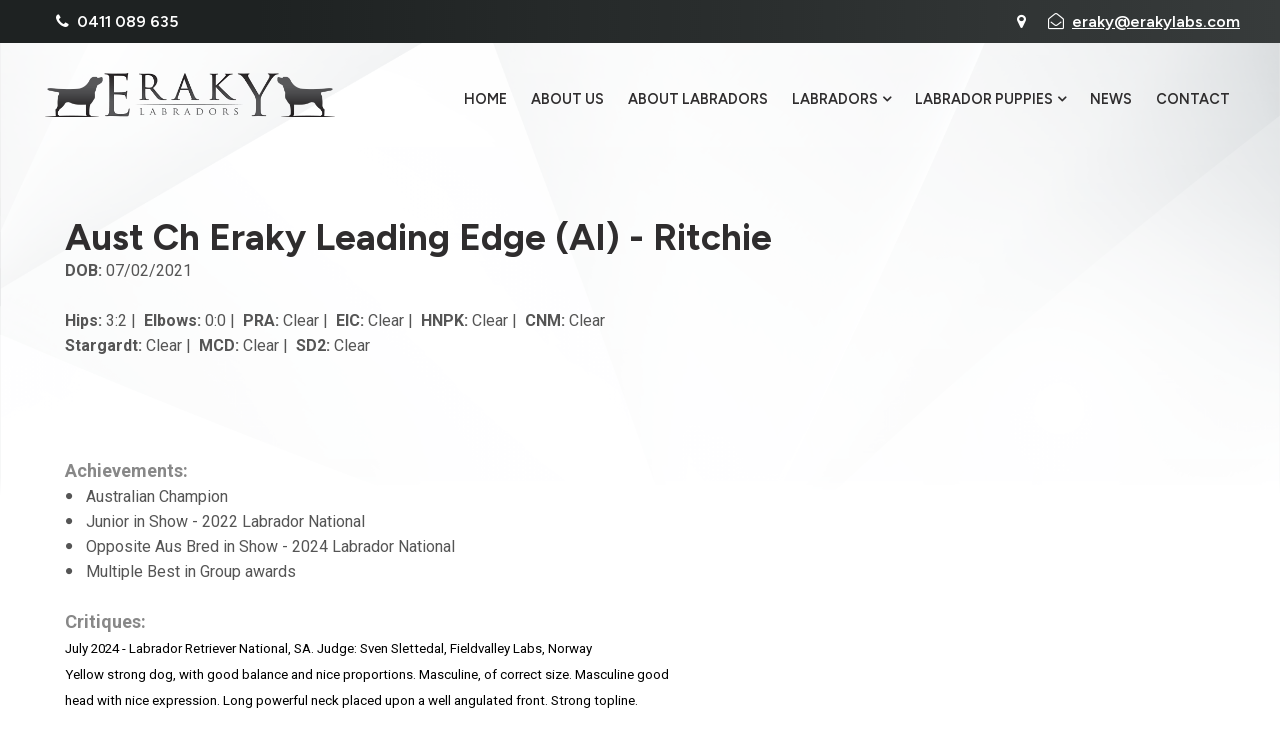

--- FILE ---
content_type: text/html; charset=utf-8
request_url: https://www.erakylabs.com/ritchie
body_size: 6788
content:
<!DOCTYPE html> <html lang="en-au"> <head> <meta property="og:type" content="website"/> <meta charset="UTF-8"> <title>Eraky Labradors & Golden Retrievers</title> <link href="//www.erakylabs.com/style.min.css?=3" rel="stylesheet"> <link rel="canonical" href="https://www.erakylabs.com/ritchie"> <link rel="icon" type="image/ico" href="/favicon.png"> <link rel="apple-touch-icon" href="/favicon.png"> <meta name="msapplication-TileImage" content="/favicon.png"> <meta name="viewport" content="width=device-width, initial-scale=1, maximum-scale=1,user-scalable=no"> <meta name="keywords" content="Eraky Labradors, Golden Retrievers, labradors, champion, labs, compete, dog, shows, "/> <meta name="description" content="We are exhibition breeders of champion Labradors and Golden Retrievers. We successfully compete at dog shows and strive to improve the Labrador breed here in Australia."/> <meta name="google-site-verification" content=""/> <meta property="og:image" content="https://www.erakylabs.com/favicon.png"/> <meta property="og:image:secure_url" content="https://www.erakylabs.com/favicon.png"/> <meta property="og:url" content="https://www.erakylabs.com/ritchie"/> <meta property="og:title" content="Eraky Labradors & Golden Retrievers"/> <meta property="og:description" content="We are exhibition breeders of champion Labradors and Golden Retrievers. We successfully compete at dog shows and strive to improve the Labrador breed here in Australia."/> <meta property="og:image:width" content="256"/> <meta property="og:image:height" content="256"/> <meta name="twitter:card" content="summary"> <meta name="twitter:title" content="Eraky Labradors & Golden Retrievers"> <meta name="twitter:description" content="We are exhibition breeders of champion Labradors and Golden Retrievers. We successfully compete at d"> <meta name="twitter:image" content="https://www.erakylabs.com/favicon.png"/> <link rel="apple-touch-icon" sizes="180x180" href="/apple-touch-icon.png"> <link rel="icon" type="image/png" sizes="32x32" href="/favicon-32x32.png"> <link rel="icon" type="image/png" sizes="16x16" href="/favicon-16x16.png"> <link rel="manifest" href="/site.webmanifest"> <meta name="msapplication-TileColor" content="#da532c"> <meta name="theme-color" content="#ffffff"> <link rel="preconnect" href="https://fonts.googleapis.com"> <link rel="preconnect" href="https://fonts.gstatic.com" crossorigin> <link href="https://fonts.googleapis.com/css2?family=Figtree:ital,wght@0,300..900;1,300..900&family=Roboto:ital,wght@0,100;0,300;0,400;0,500;0,700;0,900;1,100;1,300;1,400;1,500;1,700;1,900&display=swap" rel="stylesheet"></head> <body class="link46"> <div class="outerWrap"> <section id="mobileMenu"> <nav role="menubar"> <li role="menuitem" id="link-mobile0" class=""> <a href="/"> <span>Home</span> </a> </li> <li role="menuitem" id="link-mobile2" class=""> <a href="/about_us"> <span>About Us</span> </a> </li> <li role="menuitem" id="link-mobile3" class=""> <a href="/labmaleshtml"> <span>About Labradors</span> </a> </li> <li role="menuitem" id="link-mobile52" class="parent"> <span>Labradors</span> <ul> <div class="subContainer"> <li role="menuitem"> <a href="/labradors"> <span>Labradors</span> </a> </li> <li role="menuitem"> <a href="/males"> <span>Males</span> </a> </li> <li role="menuitem"> <a href="/labfemaleshtml"> <span>Females</span> </a> </li> <li role="menuitem"> <a href="/labretiredhtml"> <span>Retired</span> </a> </li> <li role="menuitem"> <a href="/adult_labradors_available"> <span>Adult Labradors Available</span> </a> </li> </div> </ul> </li> <li role="menuitem" id="link-mobile11" class="parent"> <span>Labrador Puppies</span> <ul> <div class="subContainer"> <li role="menuitem"> <a href="/labrador_puppies_available"> <span>Labrador Puppies Available</span> </a> </li> <li role="menuitem"> <a href="/labrador_puppies_planned"> <span>Labrador Puppies Planned</span> </a> </li> <li role="menuitem"> <a href="/buying_a_labrador_puppy_questions_answers"> <span>Buying a Labrador Puppy Questions & Answers</span> </a> </li> </div> </ul> </li> <li role="menuitem" id="link-mobile51" class=""> <a href="/blog/"> <span>News</span> </a> </li> <li role="menuitem" id="link-mobile1" class=""> <a href="/contact"> <span>Contact</span> </a> </li> </nav> </section> <div class="siteTop"> <div id="navToggleWrap"> <div id="navToggle"></div> <a class="address" href="/contact#mapDiv"></a> <a class="facebook" href="#" target="_blank"></a> <a class="twitter" href="#" target="_blank"></a> <a class="instagram" href="#" target="_blank"></a> <a class="googlePlus" href="#" target="_blank"></a> <a class="pinterest" href="#" target="_blank"></a> <a class="linkedIn" href="#" target="_blank"></a> <a class="youTube" href="#" target="_blank"></a> <a class="blank" href="#"></a> <a class="phone" href="#"></a> <a class="email toContactPage" href="/contact"></a> <a class="enquiry enquire-trigger email" href="#enquire-dropdown"></a> <div class="accountsWrap"> </div></div> <div class="fixedTopWrap"> <div class="accountsTopBar"> <div class="container"> </div> </div> <section id="banner"> <div class="container"> <div class="topBar mobile-hide"> <div class="container grid justify"> <div class="contact contactContainer grid justify"> <div class="phone">0411 089 635</div> <div class="right"> <a class="button address iconOnly" href="https://maps.app.goo.gl/WDmQyBdFY3TncQ4H6" target="_blank"></a> <a class="button facebook iconOnly" href="" target="_blank"></a> <a class="button twitter iconOnly" href="" target="_blank"></a> <a class="button instagram iconOnly" href="" target="_blank"></a> <a class="button pinterest iconOnly" href="" target="_blank"></a> <a class="button linkedIn iconOnly" href="" target="_blank"></a> <a class="button youTube iconOnly" href="" target="_blank"></a> <a class="email" href="mailto:eraky@erakylabs.com">eraky@erakylabs.com</a> </div> </div> </div> </div> <div class="container"> <a class="logo" href="/"><img src="/files/logo.png" alt="logo"></a> </div></div> </section> <section id="menu"> <nav role="menubar"> <li id="link0" class=""> <a href="/"> Home</a> </li> <li id="link2" class=""> <a href="/about_us"> About Us</a> </li> <li id="link3" class=""> <a href="/labmaleshtml"> About Labradors</a> </li> <li id="link52" class="parent"> <a href="/labradors"> Labradors</a> <ul> <div class="subContainer"> <li> <a href="/males">Males</a> </li> <li> <a href="/labfemaleshtml">Females</a> </li> <li> <a href="/labretiredhtml">Retired</a> </li> <li> <a href="/adult_labradors_available">Adult Labradors Available</a> </li> </div> </ul> </li> <li id="link11" class="parent"> <a href="#">Labrador Puppies</a> <ul> <div class="subContainer"> <li> <a href="/labrador_puppies_available">Labrador Puppies Available</a> </li> <li> <a href="/labrador_puppies_planned">Labrador Puppies Planned</a> </li> <li> <a href="/buying_a_labrador_puppy_questions_answers">Buying a Labrador Puppy Questions & Answers</a> </li> </div> </ul> </li> <li id="link51" class=""> <a href="/blog/"> News</a> </li> <li id="link1" class=""> <a href="/contact"> Contact</a> </li> </nav></section> </div> <section id="subBanner"> <div class="container"> </div> </section> </div> <div class="siteBottom"> <div id="outerSidebar"> </div> <div class="contentWrap contentPagesWrap"> <section class="sectionWrap" id="section1"> <div class="textSection"> <div class="container"> <div class="sidebar"> </div> <div class="siteContent"><h1>Aust Ch Eraky Leading Edge (AI) - Ritchie</h1><p><strong>DOB: </strong>07<span style="line-height: 1.4em;">/02/2021</span></p><p>&nbsp;<strong>&nbsp;</strong></p><p><strong>Hips:</strong>&nbsp;3:2 |&nbsp;&nbsp;<strong>Elbows:</strong>&nbsp;0:0 |&nbsp;&nbsp;<strong>PRA:</strong>&nbsp;Clear |&nbsp;&nbsp;<strong>EIC:</strong>&nbsp;Clear |&nbsp; <strong>HNPK:</strong> Clear |&nbsp; <strong>CNM:</strong> Clear</p><p><strong>Stargardt:</strong> Clear |&nbsp; <strong>MCD:</strong> Clear |&nbsp; <strong>SD2:</strong>&nbsp;Clear</p><p>&nbsp;</p><p>&nbsp;</p><p>&nbsp;</p><p>&nbsp;</p><p><span style="font-size: large; color: #888888;"><strong>Achievements:</strong></span></p><ul> <li>Australian Champion</li> <li>Junior in Show - 2022 Labrador National</li> <li>Opposite Aus Bred in Show - 2024 Labrador National</li> <li>Multiple Best in Group awards</li> </ul><p>&nbsp;</p><p><span style="font-size: large; color: #888888;"><strong>Critiques:</strong></span></p><p><span style="font-size: 10pt; color: rgb(0, 0, 0);">July 2024 - Labrador Retriever National, SA. Judge: Sven Slettedal, Fieldvalley Labs, Norway</span><br><span style="font-size: 10pt; color: rgb(0, 0, 0);">Yellow strong dog, with good balance and nice proportions. Masculine, of correct size. Masculine good</span><br><span style="font-size: 10pt; color: rgb(0, 0, 0);">head with nice expression. Long powerful neck placed upon a well angulated front. Strong topline.</span><br><span style="font-size: 10pt; color: rgb(0, 0, 0);">Could have had a better angulation in hind legs. Correct tail set. Excellent coat and tail. Moved alright.</span></p><p>&nbsp;</p><p><span style="font-size: 14px; color: #000000;">August 2022 - Labrador Retriever National QLD. Judge: Becci Hodge (UK)</span></p><p><span style="font-size: 14px; color: #000000;">I really fell for this boy and he was in my final 4 at the end. I loved his size and balance for his age. Gorgeous head, masculine yet kind with good eye and pigment. Lovely flow of neck into topline and tail. Clean well angulated front. Good rib and body which will continue to mature. Correctly angulated hindquarters. Excellent coat. Moved out well with reach and drive. Will follow him with interest.</span></p><p>&nbsp;</p><p><span style="font-size: 14px; color: #000000;">June 2022 - Labrador Retriever Club Of NSW #1. Judge: Myra Thomas Rhodes</span></p><p><span style="font-size: 14px; color: #000000;">Stylish youngster, well boned and bodied up. Lovely head and neck blending well into shoulders. Moved well and full of himself with super lashing tail. Just starting to lose his jacket.</span></p><p>&nbsp;</p><p><span style="font-size: 14px; color: #000000;">June 2022 - Labrador Retriever Club Of NSW #1. Judge: Noelene Dodd</span></p><p><span style="font-size: 14px; color: #000000;">16 month yellow of good size. Built on clean lines, very kind head in good coat. Used tail on the move, nice feet. Moved well.</span></p><p>&nbsp;</p><p><span style="font-size: 14px; color: #000000;">May 2022 - Victorian Labrador Retriever Club. Judge: Kim Tosi (QLD)</span></p><p><span style="font-size: 14px; color: #000000;">Yellow male with a good masculine head. Nice length of neck and good topline and tail set. Very good tail and moved soundly. Would have liked to have seen a little more angulation front and rear but overall a nice breed type.</span></p><p><span style="font-size: large; color: #888888;"><strong>&nbsp;</strong></span>&nbsp;</p><p><span style="font-size: large; color: #888888;"><strong>Pedigree</strong></span></p><p><span style="font-size: large; color: #888888;"><strong>&nbsp;</strong></span></p><table style="width: 100%; height: 152px;" border="1" cellspacing="0" cellpadding="0"> <tbody> <tr style="height: 19px;"> <td width="206" rowspan="4" style="height: 76px;"> <p>Ch Eraky The Opener</p> </td> <td width="206" rowspan="2" style="height: 38px;"> <p>Driftway Blue Print</p> </td> <td width="206" style="height: 19px;"> <p>Ch Driftway Black Power</p> </td> </tr> <tr style="height: 19px;"> <td width="206" style="height: 19px;"> <p>Ch Gallybob Inca (IMP UK)</p> </td> </tr> <tr style="height: 19px;"> <td width="206" rowspan="2" style="height: 38px;"> <p>Ch Eraky Enchanting</p> </td> <td width="206" style="height: 19px;"> <p>Ch &amp; NZ Ch Croftsway Touch of Frost</p> </td> </tr> <tr style="height: 19px;"> <td width="206" style="height: 19px;"> <p>Ch Balarishnan Catriona</p> </td> </tr> <tr style="height: 19px;"> <td width="206" rowspan="4" style="height: 76px;">Ch Eraky Kaleidoscope</td> <td width="206" rowspan="2" style="height: 38px;">Ch Tapeatom Easy Rider (IMP NDL)</td> <td width="206" style="height: 19px;">Sth AF Ch Hotsouthwind Flying High to Tapeatom</td> </tr> <tr style="height: 19px;"> <td width="206" style="height: 19px;">Sth AF Ch Tapeatom Grace And Favour</td> </tr> <tr style="height: 19px;"> <td width="206" rowspan="2" style="height: 38px;">Ch Eraky Illusion</td> <td width="206" style="height: 19px;">Ch Eraky The Opener</td> </tr> <tr style="height: 19px;"> <td width="206" style="height: 19px;">Ch Eraky Special Event</td> </tr> </tbody> </table><p>&nbsp;</p><p>&nbsp;</p></div> </div> </div> <div class="photoSection"> <div class="container"> <div class="sidebar"></div> <div class="siteContent"> <div class="contentImgRow grid "> <div class="item"> <a class="overlayImg" rel="gallery" href="/thumbnaillarge/RichieJunior1043-LabsTues-M2A375.jpg"> <div class="contentImg image" style="background:url('/thumbnailsmall/RichieJunior1043-LabsTues-M2A375.jpg')"></div> </a> <div class="caption"></div> </div> <div class="item"> <a class="overlayImg" rel="gallery" href="/thumbnaillarge/Richie_0080-LabsMon-_M2A9317.jpg"> <div class="contentImg image" style="background:url('/thumbnailsmall/Richie_0080-LabsMon-_M2A9317.jpg')"></div> </a> <div class="caption"></div> </div> <div class="item"> <a class="overlayImg" rel="gallery" href="/thumbnaillarge/Richie0079-LabsMon-M2A9311.jpg"> <div class="contentImg image" style="background:url('/thumbnailsmall/Richie0079-LabsMon-M2A9311.jpg')"></div> </a> <div class="caption"></div> </div> <div class="item"> <a class="overlayImg" rel="gallery" href="/thumbnaillarge/BVKOC_20230211_1113_Ritchie-Edit.jpg"> <div class="contentImg image" style="background:url('/thumbnailsmall/BVKOC_20230211_1113_Ritchie-Edit.jpg')"></div> </a> <div class="caption"></div> </div> </div> </div> </div> </div> </section> </div> </div> <script src="/resources/js/jquery3.6.4.min.js"></script> <script src="/resources/js/jqueryMigrate.3.4.1.js"></script> <script src="/resources/js/site.min.js?v=5"></script> <footer role="contentinfo"> <div id="footerBottom"> <div class="container"> <nav role="menubar"> <li id="link0b" class="" role="menuitem"> <a tabindex=0 href="/"> Home</a> </li> <li id="link1b" class="" role="menuitem"> <a tabindex=0 href="/about_us"> About Us</a> </li> <li id="link2b" class="" role="menuitem"> <a tabindex=0 href="/labmaleshtml"> About Labradors</a> </li> <li id="link3b" class="parent" role="menuitem"> <a tabindex=0 href="/labradors"> Labradors</a> </li> <li id="link5b" class="parent" role="menuitem"> <a href="#" tabindex=0>Labrador Puppies</a> </li> <li id="link6b" class="" role="menuitem"> <a tabindex=0 href="/blog/"> News</a> </li> <li id="link41b" class="" role="menuitem"> <a tabindex=0 href="/contact"> Contact</a> </li> </nav> <div class="footerRight"> <div class="copyright">&copy; Copyright Erin Charnock&nbsp;2025</div> <div class="havealook"> </div> </div></div> </div> <a href="#" id="toTop" class="button iconOnly fontAwesome" aria-label="scroll to top of page" style="display: none;"></a> </footer> <script>

  // MOBILEMENU LINKS
  $(function(){
  $('#navToggleWrap .address').attr('href', 'https://maps.app.goo.gl/WDmQyBdFY3TncQ4H6');
  $('#navToggleWrap .address').attr('target', '_blank');
  $('#navToggleWrap .facebook').attr('href', '');
  $('#navToggleWrap .twitter').attr('href', '');
  $('#navToggleWrap .instagram').attr('href', '');
  $('#navToggleWrap .pinterest').attr('href', '');
  $('#navToggleWrap .linkedIn').attr('href', '');
  $('#navToggleWrap .youTube').attr('href', '');
  $('#navToggleWrap .blank').attr('href', '#');
  $('#navToggleWrap .phone').attr('href', 'tel:0411 089 635');
});

  // quiery that adds classes to ".contentImgRow" if it has buttons for custom styling
    $(".photoSection .contentImgRow").each(function(){
      var butCount = $(this).children(".butFrame").length
      if(butCount > 0){
        $(this).addClass("button-section button-items-" + butCount);
        $(this).parents('.photoSection').addClass("buttonSection");
      }
  });


// SLIDESHOW
$(document).ready(function(){  
  $('.flicker-example').flicker({
    auto_flick: true,
    auto_flick_delay: 5,
    theme: 'light',
    // flick_animation: "transition-slide"
    flick_animation: "transition-fade"
  });
});

//MINI DYNAMIC BACKGROUNDS
$( 'body:not([class*="shopH"]):not([class*="category"]):not([class*="blog"]):not([class*="myAccount"]) .siteBottom section' ).each(function() {

  if ($(this).find('.sidebar .item .overlayImg').children().length == 0 || $(this).find('.sidebar .item .overlayImg').is('[href*="M_"]') ){    
    $(this).find('.sidebar:not(.blogSide)').hide();   

    if ($(this).find('.sidebar .item .overlayImg').is('[href*="M_"]') ){
      var bg_url = $(this).find('.sidebar').find('.overlayImg').attr('href');    
      $(this).children('.textSection').find('.siteContent').prepend('<div class="backgroundImage" style="background:url(' + bg_url + ');"></div>');
      $(this).children('.textSection').addClass('M_');

      if ($(this).find('.sidebar .item .overlayImg').is('[href*="dark"]') ){
        $(this).children('.textSection').addClass('dark');
      }
      
      if ($(this).find('.sidebar .item .overlayImg').is('[href*="solidColor"]') ){
        $(this).children('.textSection').addClass('solidColor');
      }

    }
  }

});


//GALLERY IN CONTENT

$('.galleryTable').each(function(i) {
  //COUNT COLUMNS
  var columnCount = $(this).find('tr').first().children().length;
  var customClass = $(this).attr('class').split('moduleTable galleryTable').pop();
  
  //RUN FUNCTION IF 2-6 COLUMNS
  if (1 < columnCount && columnCount < 7) {
  
  //BUILD HTML OF GALLERY
  $('<div class="gallery' + i + ' contentImgRow grid customContentGallery ' + customClass + '"/>').insertBefore(this);
    
  $(this).find('img').each(function() {
    var imageLink = $(this).attr('src').replace(/\s/g,"%20");
    $('.gallery' + i).append('<div class="col-' + columnCount + ' col-4-med col-2-small"><a class="overlayImg" rel="gallery' + i + '" href="' + imageLink + '"> <div class="contentImg image" style="background:url(' + imageLink + ')"></div> </a></div>'); 
    
  });
    
  $(this).remove();
  
  //ACTIVATE FANCYBOX  
  $(".overlayImg").fancybox({
        helpers : {
            thumbs : {
                width : 50,
                height : 50
            }
        }
    });
    
  }
});




//TABLE TO GRID - CELLS TO DIVS
if ($("table").hasClass("table-to-div")){

  $("table.table-to-div").each(function(i){

    //COUNT COLUMNS
    var columnCount = $(this).find('tr').first().children().length;
    var customClass = $(this).attr('class');

    //RUN FUNCTION IF 2-6 COLUMNS
    if (1 < columnCount && columnCount < 7) {
      // START REMOVING "EMPTY" TABLE CELLS "TD"
      $(this).find('*:not(img)').each(function(i){

      if ( $(this).html().trim() == '&nbsp;' || $(this).html().trim() === '' ) {
        $(this).addClass('removeTd');
      }
      });

      $(this).find('.removeTd:only-child').parent('td').addClass('removeTd');
      // END REMOVING "EMPTY" TABLE CELLS

      // SELECTING THE TABLE ROW
      $(this).children("tbody").children("tr").addClass("parent-row");
      // SELECTING THE TABLE CELL CONTENT
      $(this).find(".parent-row > td > *").parent().addClass('notEmpty');
      // CREATING CONTAING GRID
      $('<div class="grid ' + customClass + ' table-to-div' + i + '"/>').insertAfter(this);

      // CREATING GRID SIZES BASED OF THE FIRST THE ABOUNT OF TABLE CELLS IN THE FIRST ROW
      var column_no = $(this).find(".parent-row:first-child > td").length;      
      var desktop = "col-" + column_no;
      var tablet = " col-" + Math.floor(column_no / 2) + "-med";
      var grid_class = desktop + tablet + " col-1-small";

      // APPENDING CONTENT TO GRID
      $(this).find(".parent-row > td:not(.removeTd)").each(function(x){
        var tdHtml = $(this).html();
        $('<div class="item ' + grid_class + '">' + tdHtml + '</div>').appendTo('.table-to-div' + i);
      });
      // REMOVING ORIGINAL TABLE
      $(this).remove(); 
    };
});
}

$(document).ready(function(){
  $('a[href*=#]:not([href=#])').click(function() {
    if (location.pathname.replace(/^\//,'') == this.pathname.replace(/^\//,'') && location.hostname == this.hostname) {
      var target = $(this.hash);
      target = target.length ? target : $('[name=' + this.hash.slice(1) +']');
      if (target.length) {
        $('html,body').animate({
          scrollTop: target.offset().top
        }, 1000);
        return false;
      }
    }
  });
});

</script> <script src="/js/blog.js"></script> <script>
  if($('.blogWidget').length){
      $(".blogWidget").blog();
  }
</script> <script src="https://www.google.com/recaptcha/api.js?onload=onloadCallback&render=explicit" async defer></script> <script>
	    function recaptchaCallBack(form) {
	    	form.submit();
	    }
	
	    var onloadCallback = function () {
	        // Instanstiate in reverse
	        var recaptchas = $($('div[class=g-recaptcha]').get().reverse());
	        recaptchas.each(function () {
	            var form = $(this).closest("form");
	            var id = grecaptcha.render($(this)[0], {
	                sitekey: "6LdayCkUAAAAAD4_APmcjSdSfORfntlx2z0gS9Si",
	                size: "invisible",
	                callback: function (token) {
	                	
	                	if(form.attr("id") == "payment-form"){
	                		createPayment()
	                	} else {
	                    	recaptchaCallBack(form);
	                	}
	                }
	            });
	
	            // Set the widget id on the form
	            form.attr("widget-id", id);
	            
	            if(form.attr("id") == "payment-form"){
	            	createPayment()
	            }
	        })
	    }
	</script> <script type="text/javascript">
    $(document).ready(function () {
        $(".fancyboxIframe").fancybox({
            maxWidth: 900,
            maxHeight: 600,
            padding: 0,
            margin: 15,
            fitToView: false,
            width: '100%',
            height: '100%',
            autoSize: true,
            closeClick: false,
            openEffect: 'none',
            closeEffect: 'none',
            afterClose: function () {
                if (parent.reload) {
                    parent.location.reload(true);
                }
            },
            iframe: {
                scrolling: 'auto',
                preload: true
            }
        });
    });
</script> </body> </html>

--- FILE ---
content_type: text/css
request_url: https://www.erakylabs.com/style.min.css?=3
body_size: 17626
content:
:root, .light {    --primaryDark: #050505;  --primary: #2F2D2E;  --primaryLight: #F2F5F6;  --cta: var(--headingColor);  --bgColor: #F6FAFB;  --fontColor: #555;  --headingColor: #2F2D2E;  --opacityColor: 45,47,46;  --overlayRGB: 255,255,255;     --transition: all 0.3s ease;  --borderRadius: .2em;  --inputPadding: .8em;  --gridSpacing: 1rem;  --containerWidth: 1200px;  --bodyFont: "Roboto", BlinkMacSystemFont, "-apple-system", "Segoe UI", Roboto, Helvetica, Arial, sans-serif;  --headingFont: "Figtree", BlinkMacSystemFont, "-apple-system", "Segoe UI", Roboto, Helvetica, Arial, sans-serif;  --headingWeight: 500;  --buttonBorderWidth: 1px;  --buttonBorderRadius: 2em;  --logoWidth: 300px;  --sectionVerticalPadding: 4em;    --footerColor: #ffffff;  --footerBG: linear-gradient(90deg, rgba(30,34,34,1) 20%, rgba(55,59,59,1) 100%);      --formColor: var(--fontColor);  --formBG: var(--white);  --inputColor: var(--black);  --inputBG: var(--white);    --cardBG: #fff;  --cardTextColor: var(--fontColor);  --cardBorder: 0px solid rgba(var(--opacityColor), 0.1);  --cardShadow: 0 10px 10px -5px var(--opacity20);  --cardBGHover: #fff;  --cardShadowHover: 0 10px 20px -5px var(--opacity40);  --cardTransformHover: translatey(-.4em);  --cardHeadingFont: inherit;  --cardHeadingWeight: var(--headingWeight);  --cardHeadingColor: var(--headingColor);    --opacity100: rgba(var(--opacityColor), 1);  --opacity90: rgba(var(--opacityColor), .9);  --opacity80: rgba(var(--opacityColor), .8);  --opacity70: rgba(var(--opacityColor), .7);  --opacity60: rgba(var(--opacityColor), .6);  --opacity50: rgba(var(--opacityColor), .5);  --opacity40: rgba(var(--opacityColor), .4);  --opacity30: rgba(var(--opacityColor), .3);  --opacity20: rgba(var(--opacityColor), .2);  --opacity10: rgba(var(--opacityColor), .1);  --opacity05: rgba(var(--opacityColor), .05);  --opacity03: rgba(var(--opacityColor), .03);  --opacity00: rgba(var(--opacityColor), .00);    --error: #CF000F;  --warning: orange;  --success: #26A65B;  --white: #fff;  --black: #000;}.dark {    --bgColor: #050505;  --fontColor: #fff;  --headingColor: #fff;  --overlayRGB: 45,47,46;  --opacityColor: 255,255,255;      --formColor: var(--white);  --formBG: rgba(0,0,0,.1);  --inputColor: var(--white);  --inputBG: rgba(255,255,255,.1);}html{font-family:sans-serif;-ms-text-size-adjust:100%;-webkit-text-size-adjust:100%; box-sizing: border-box;}*,*:before,*:after{box-sizing:border-box;}body{margin:0}article,aside,details,figcaption,figure,footer,header,hgroup,main,menu,nav,section,summary{display:block}audio,canvas,progress,video{display:inline-block;vertical-align:baseline}audio:not([controls]){display:none;height:0}[hidden],template{display:none}a{background-color:transparent}a:active,a:hover{outline:0}abbr[title]{border-bottom:1px dotted}b,strong{font-weight:700}dfn{font-style:italic}h1{font-size:2em;margin:.67em 0}mark{background:#ff0;color:black}small{font-size:80%}sub,sup{font-size:75%;line-height:0;position:relative;vertical-align:baseline}sup{top:-.5em}sub{bottom:-.25em}img{border:0}svg:not(:root){overflow:hidden}figure{margin:1em 40px}hr{box-sizing:content-box;height:0}pre{overflow:auto}code,kbd,pre,samp{font-family:monospace,monospace;font-size:1em}button,input,optgroup,select,textarea{color:inherit;font:inherit;margin:0}button{overflow:visible}button,select{text-transform:none}button,html input[type=button],input[type=reset],input[type=submit]{-webkit-appearance:button;cursor:pointer}button[disabled],html input[disabled]{cursor:default}button::-moz-focus-inner,input::-moz-focus-inner{border:0;padding:0}input{line-height:normal}input[type=checkbox],input[type=radio]{box-sizing:border-box;padding:0}input[type=number]::-webkit-inner-spin-button,input[type=number]::-webkit-outer-spin-button{height:auto}input[type=search]{-webkit-appearance:textfield;box-sizing:content-box}input[type=search]::-webkit-search-cancel-button,input[type=search]::-webkit-search-decoration{-webkit-appearance:none}fieldset{border:1px solid silver;margin:0 2px;padding:.35em .625em .75em}legend{border:0;padding:0}textarea{overflow:auto}optgroup{font-weight:700}table{border-collapse:collapse;border-spacing:0}td,th{padding:0}input::-webkit-outer-spin-button,input::-webkit-inner-spin-button {    -webkit-appearance: none;    margin: 0; }input[type='number'] {    -moz-appearance:textfield;}.blogArticle {  background: none;  width: 100%;  padding: 1em;  margin: 0.5em 0;  display: block;}.blogArticle h1, .blogArticle h2 {  margin: 0;  padding: 0;  line-height: 1em;}.blogArticle h1 {  margin: 0 0 0.5em;}.blogArticle .blogArticleWrap {  font-size: 1em;  line-height: 1.4em;}.blogArticle .blogArticleWrap p {  padding: 0;}.blogArticle .blogArticleWrap .blogPostHero {  float: right;  margin: 0em 0em 1em 1em;  width: 100%;  max-width: 400px;}.blogArticle .blogArticleWrap .blogPostHero.noImage {  display: none;}.blogArticle .blogSubHead {  margin: 0 0 0.5em 0;  font-size: 0.9em;}.blogArticle .blogArticlePublish {  font-style: italic;  font-size: 0.9em;  margin: 0 0 1em 0;}.blogArticle .blogNavigation {  display: -ms-flexbox;  display: flex;  -ms-flex-pack: end;      justify-content: flex-end;  margin-bottom: 1em;  font-size: 0.8em;}.blogArticle .blogNavigation a {  padding: 0.4em 1em;  border: none;}.blogArticle .blogNavigation a:before {  font-family: fontAwesome;  font-size: 0.8em;}.blogArticle .blogNavigation a.next:before {  content: "\f105";  float: right;  margin-left: 0.3em;}.blogArticle .blogNavigation a.previous:before {  content: "\f104";  margin-right: 0.3em;}.blogArticle .blogArticleImages {  margin: 1em 0;}.blogArticle .blogArticleImages .container {  display: -ms-flexbox;  display: flex;  -ms-flex-pack: justify;      justify-content: space-between;  -ms-flex-wrap: wrap;      flex-wrap: wrap;  width: 100%;  padding: 0;}.blogArticle .blogArticleImages .container div {  width: 24%;}.blogArticle .blogArticleImages .container div img {  width: 100%;}.blogArticle .blogCategoryWrap {  display: -ms-flexbox;  display: flex;  -ms-flex-pack: start;      justify-content: flex-start;  -ms-flex-wrap: wrap;      flex-wrap: wrap;  -ms-flex-align: center;      align-items: center;  margin: 1em 0 0;  font-size: 0.8em;}.blogArticle .blogCategoryWrap:before {  content: "Categories:";  margin: 0 0.5em 0 0;}.blogArticle .blogCategoryWrap .articleCategory {  display: inline-block;  padding: 0.05em 0.5em;  margin: 0 0.1em;  color: var(--primaryDark);  font-style: italic;  border-radius: 0.2em;  transition: var(--transition);}.blogArticle .blogCategoryWrap .articleCategory:hover {  color: var(--cta);  text-decoration: none;}.socialShare {  display: none;}@media all and (max-width: 700px) {  .blogNavigation {    text-align: center;  }  .blogArticle .blogArticleWrap .blogPostHero {    float: none;    max-width: none;    margin: 1em 0;  }  .blogArticle .blogArticleImages .container div {    width: 49%;  }  .categorySection .container {    -ms-flex-direction: column-reverse;        flex-direction: column-reverse;  }}.blogPost {  width: 100%;  margin: 0 0 var(--gridSpacing);  display: -ms-flexbox;  display: flex;  -ms-flex-wrap: wrap;      flex-wrap: wrap;  transition: var(--transition);  color: var(--cardTextColor);  background: var(--cardBG);  border: var(--cardBorder);  box-shadow: var(--cardShadow);  cursor: pointer;}.blogPost .blogPostHero {  width: 200px;}.blogPost .blogPostHero .image {  background-size: cover !important;  background-position: center center !important;  background-repeat: no-repeat !important;  display: block;  width: 100%;  height: 100%;}.blogPost .blogPostHero .image.noImage {  background: var(--opacity10);  display: -ms-flexbox;  display: flex;  -ms-flex-pack: center;      justify-content: center;  -ms-flex-align: center;      align-items: center;  -ms-flex-wrap: wrap;      flex-wrap: wrap;}.blogPost .blogPostHero .image.noImage:before {  content: "\f03e";  font-family: fontAwesome;  font-size: 5em;  display: block;  margin: 0 auto;  width: 100%;  text-align: center;  line-height: 1em;  color: var(--opacity10);}.blogPost .blogPostHero .image.noImage:after {  content: "";  color: var(--opacity10);  line-height: 1em;  margin: -50px auto 0;}.blogPost:hover {  box-shadow: var(--cardShadowHover);  transform: var(--cardTransformHover);  background: var(--cardBGHover);  color: var(--cardTextColor);}.blogPost:hover .blogPostDetails {  cursor: pointer;}.blogPost:hover .blogPostDetails a.blogBtn {  transition: var(--transition);  color: var(--white);  border-color: var(--cta);  background: var(--cta);}.blogPost .blogPostDetails {  width: 70%;  width: calc(100% - 200px);  padding: 1em;  transition: var(--transition);}.blogPost .blogPostDetails .blogTitle {  font-size: 1.3em;  line-height: 1em;  padding: 0;  margin: 0;  color: var(--cardHeadingColor);  font-family: var(--cardHeadingFont);  font-weight: var(--cardHeadingWeight);}.blogPost .blogPostDetails .blogPublsihInfo {  display: -ms-flexbox;  display: flex;  -ms-flex-wrap: wrap;      flex-wrap: wrap;  line-height: 1em;  padding: 0.5em 0 1em;}.blogPost .blogPostDetails .blogPostAuthor, .blogPost .blogPostDetails .blogPostDate {  font-style: italic;  color: inherit;  font-size: 0.8em;  padding: 0;  margin-left: 0.3em;}.blogPost .blogPostDetails .blogPostText {  line-height: 1.4em;  padding: 0.4em 0;}.blogPost .blogPostDetails a.blogBtn {  display: inline-block;  text-decoration: none;}.blogPost .blogPostDetails a.blogBtn button {  transition: none;  display: inline-block;  background: none;  border: none;  padding: 0;  color: inherit;}@media all and (max-width: 700px) {  .blogPost .blogPostHero {    width: 100%;    max-width: none;    max-height: none;    min-height: 15em;    margin: 0 0 1em;  }  .blogPost .blogPostDetails {    width: 100%;  }}.blog-widget {  width: 100%;  max-width: none;  display: -ms-flexbox;  display: flex;  -ms-flex-pack: justify;      justify-content: space-between;  -ms-flex-wrap: wrap;      flex-wrap: wrap;}.blog-widget .blog-widget-heading {  width: 100%;  font-size: 1.5em;  font-family: var(--headingFont);  font-weight: var(--headingWeight);  color: var(--headingColor);  margin-bottom: 1em;}.blog-widget .blog-widget-article {  display: -ms-flexbox;  display: flex;  -ms-flex-direction: column;      flex-direction: column;  -ms-flex-pack: justify;      justify-content: space-between;  -ms-flex-wrap: wrap;      flex-wrap: wrap;  transition: var(--transition);  color: var(--cardTextColor);  background: var(--cardBG);  border: var(--cardBorder);  box-shadow: var(--cardShadow);  cursor: pointer;}.blog-widget .blog-widget-article:nth-last-child(1) {  border-bottom: none;}.blog-widget .blog-widget-article .blog-widget-article-img {  width: 100%;}.blog-widget .blog-widget-article .blog-widget-article-img .blog-widget-article-imgFrame {  width: 100%;  height: 0;  padding-bottom: 60%;  background-size: cover !important;  background-position: center center !important;  background-repeat: no-repeat !important;  position: relative;  overflow: hidden;}.blog-widget .blog-widget-article .blog-widget-article-img.noImage {  display: none;}.blog-widget .blog-widget-article:hover {  box-shadow: var(--cardShadowHover);  transform: var(--cardTransformHover);  background: var(--cardBGHover);  color: var(--cardTextColor);}.blog-widget .blog-widget-article:hover .blog-widget-article-content-button {  background: var(--cta);  border-color: var(--cta);  color: var(--white);}.blog-widget .blog-widget-article .blog-widget-article-preview {  width: 100%;  padding: 1em 0.5em 5em;  position: relative;  display: -ms-flexbox;  display: flex;  -ms-flex-direction: column;      flex-direction: column;  -ms-flex-pack: start;      justify-content: flex-start;  -ms-flex-positive: 1;      flex-grow: 1;}.blog-widget .blog-widget-article .blog-widget-article-preview .blog-widget-article-preview-title {  line-height: 1em;  padding: 0.5em 0;  color: var(--cardHeadingColor);  font-family: var(--cardHeadingFont);  font-weight: var(--cardHeadingWeight);}.blog-widget .blog-widget-article .blog-widget-article-preview .blog-widget-article-content-subheading {  font-weight: bold;  line-height: 1.2em;  margin: 0.5em 0;}.blog-widget .blog-widget-article .blog-widget-article-preview .blog-widget-article-author {  font-size: 0.8em;  margin-bottom: 0.3em;  font-style: italic;  line-height: 1em;}.blog-widget .blog-widget-article .blog-widget-article-preview .blog-widget-article-date {  width: 100%;  display: -ms-flexbox;  display: flex;  -ms-flex-pack: start;      justify-content: flex-start;  font-size: 0.8em;  line-height: 1em;  font-style: italic;}.blog-widget .blog-widget-article .blog-widget-article-preview .blog-widget-article-date .blog-widget-article-date-date {  margin-right: 0.2em;}.blog-widget .blog-widget-article .blog-widget-article-preview .blog-widget-article-content-text {  padding: 0.6em 0;  line-height: 1.3em;}.blog-widget .blog-widget-article .blog-widget-article-preview .blog-widget-article-content-button {  display: block;  width: 100%;  max-width: 10em;  position: absolute;  bottom: 1em;  left: 1em;  right: 1em;  margin: auto;}.blogArchive {  margin: 1em auto 2em;  padding: 0;}.blogArchive:before {  font-family: var(--headingFont);  content: "Previous Posts";  display: block;  font-size: 1.4em;  color: var(--headingColor);  margin: 0 0 10px;  font-weight: var(--headingWeight);}.blogMenu .categoryMenu {  margin: 1em auto 2em;  padding: 0;}.blogMenu .categoryMenu:before {  font-family: var(--headingFont);  content: "Categories";  display: block;  font-size: 1.4em;  color: var(--headingColor);  margin: 0 0 10px;  font-weight: var(--headingWeight);}html {  overflow-y: scroll;  -webkit-font-smoothing: antialiased;}body {  background: var(--white);  font: 16px/1.6em var(--bodyFont);  color: var(--fontColor);}a {  color: var(--headingColor);}a:hover {  color: var(--cta);}p {  margin: 0;}icon {  font-family: fontawesome;}h1, h2, h3, h4, h5, h6 {  font-weight: var(--headingWeight);  font-family: var(--headingFont), BlinkMacSystemFont, "-apple-system", "Segoe UI", Roboto, Helvetica, Arial, sans-serif;  line-height: 1.2em;  color: var(--headingColor);}h1, h2.style-two {  font-size: 2.3em;  margin: 0 0;  font-weight: 700;  line-height: 1.15em;}h2 {  font-size: 1.8em;  margin: 0em 0;  font-weight: 700;}h3, h2.style-three {  font-size: 1.5em;  margin: 0em 0;}h4 {  font-size: 1.3em;  margin: 0em 0;}h5 {  font-size: 1.1em;  margin: 0em 0;}h6 {  font-weight: inherit;  font-family: inherit;  font-size: 1em;  margin: 1em 0;}h6 a, .paraBtn a {  margin-bottom: 0.2em;}:is(h1,h2,h3,h4,h5) + :is(h1,h2,h3,h4,h5) {  margin-top: 5px !important;}section {  width: 100%;}.container {  max-width: var(--containerWidth);  width: 100%;  margin: auto;  position: relative;}.textSection .siteContent, .categorySection .siteContent, .viewCart .siteContent,section .buttonSection:only-child .siteContent{  padding: var(--sectionVerticalPadding) 0;}.textSection .siteContent img,.categorySection .siteContent img, .viewCart .siteContent img{  height: auto !important;  max-width: 100%;}.contentWrap section:last-of-type > div:last-of-type .siteContent,section .buttonSection:last-child .siteContent{  padding-bottom: var(--sectionVerticalPadding);}*[data-token=""], *[data-token*="$"],a[href=""], a[href*="$"], a[href="tel:"] {  display: none;}.siteTop {  position: relative;}.siteTop:before{  content: "";  position: absolute;  top: 0;  left: 0;  right: 0;  height: calc(100% + 350px);  min-height: 170px;  max-height: calc(100% + 350px);  background: url('/files/siteTop.png');  opacity: 1;  background-size: cover;  background-position: center ;  z-index: -2;}.siteTop:after {  content: "";  position: absolute;  top: 0;  left: 0;  right: 0;  height: calc(100% + 350px);  min-height: 170px;  max-height: calc(100% + 350px);background: linear-gradient(0deg, rgba(255,255,255,1) 0%, rgba(255,255,255,0.2) 20px, rgba(255,255,255,.7) 100%) !important; z-index: -1;  background-sie: cover;  background-position: center bottom;}body:not(.link0) .siteTop:after {background: linear-gradient(0deg, rgba(255,255,255,1) 0%, rgba(255,255,255,0.6) 20px, rgba(255,255,255,.7) 100%) !important;}.siteBottom .container {  display: -ms-flexbox;  display: flex;  -ms-flex-pack: justify;  justify-content: space-between;  -ms-flex-align: stretch;  align-items: stretch;  padding: 0 25px;}.siteContent, .searchContent {  width: 100%;  -ms-flex: 1 1 auto;}.desktop-hide, a.desktop-hide {  display: none !important;}.sidebar {  width: 280px;  padding: 2em 0.5em 15px;  margin: 0px 30px 0 0;  line-height: 1.5em;  background: transparent;}.sidebar .item, #outerSidebar .item {  width: 100%;  margin-top: 15px;}.sidebar .item .caption, #outerSidebar .item .caption {  font-size: .9em;}#outerSidebar {  display: none;}#cartContent .sidebar {  display: none;}.siteBottom.activeOuterSidebar {  width: 100%;  max-width: var(--containerWidth);  margin: auto;  display: flex;  justify-content: space-between;}.activeOuterSidebar .sidebar {  display: none;}.activeOuterSidebar #outerSidebar {  width: 250px;  flex-shrink: 0;  background: var(--opacity03);  display: inline-block;}.activeOuterSidebar .contentWrap {  width: 100%;  -ms-flex:0 1 auto;}@media (max-width:900px) {  .activeOuterSidebar #outerSidebar {    width: 200px;  }}@media (max-width:700px) {  .siteBottom.activeOuterSidebar {    flex-direction: column;  }  .activeOuterSidebar #outerSidebar {    width: 100%;    order:2;  }}.sidebar h2,.blogSide .blogArchive::before,.blogMenu .categoryMenu::before {  font-size: 1.4em;  font-family: var(--headingFont);  font-weight: var(--headingWeight);  color: var(--headingColor);  display: block;  margin-bottom: .5em;}.sidebar {  font-size: .9em;}.sidebar ul {  padding: 0;  margin: 1.5em 0 1em;  line-height: 1.2em;}.sidebar ul li {  width: 100%;  list-style: none;  padding: 0;  margin: 0;}.sidebar ul li a {  display: block;  width: 100%;  padding: 3px;  margin: 1px 0;  text-decoration: none;  color: var(--fontColor);  transition: var(--transition);}.sidebar ul li a:hover {  opacity: .6;}.sidebar ul li.current > a {  color: var(--primary);}.sidebar ul li > a:hover {  opacity: .6;}.sidebar ul li ul {  padding: 0;  margin: 0;  font-size: .9em;}.sidebar ul li ul li {  margin: 0;  padding: 0;  cursor: pointer;  display: block;}.sidebar ul li ul li ul {  margin-bottom: 5px;}.sidebar ul > li > a {  font-weight: bold;}.sidebar ul > li > ul > li > a {  padding-left: 10px;  font-weight: normal;}.sidebar ul > li > ul > li > a:before {  content: '\f101';  float: left;  font-family: 'fontAwesome';  font-size: 0.9em;  margin-right: 5px;}.sidebar ul > li > ul > li > ul > li > a {  padding-left: 20px;  font-size: 0.9em;}.sidebar ul > li > ul > li > ul > li > a:before {  content: '\f105';  float: left;  font-family: 'fontAwesome';  font-size: 0.9em;  margin-right: 5px;}.contact a:before, .contact div:before, .contact p:before {  font-family: fontAwesome;  display: inline-block;  position: relative;  margin-right: .5em;  color: inherit;  speak: none;  font-style: normal;  font-weight: normal;  font-variant: normal;  text-transform: none;  line-height: 1;    -webkit-font-smoothing: antialiased;  -moz-osx-font-smoothing: grayscale;}.phone:before {  content: "\f098";    content: "\f095";  }.mobile:before {  content: "\f10b";  }.email:before {  content: "\f2b6";    content: "\f199";    content: "\f003";    content: "\f0e0";      content: "\f2b7";  }.fax:before {  content: "\f1ac";  }.address:before {  content: "\f278";    content: "\f279";    content: "\f124";    content: "\f041";  }.facebook:before {  content: "\f082";    content: "\f09a";  }.instagram:before {  content: "\f16d";  }.twitter:before {  content: "\f081";    content: "\f099";  }.googlePlus:before {  content: "\f0d4";    content: "\f0d5";  }.pinterest:before {  content: "\f0d3";    content: "\f0d2";  }.linkedIn:before {  content: "\f08c";    content: "\f0e1";  }.youTube:before {  content: "\f16a";    content: "\f166";    content: "\f167";  }.flickr:before {  content: "\f16e";  }.plane:before {  content: "\f1d9";    content: "\f1d8";  }hr {  border: 0;  height: 1px;  color: var(--opacity10);  background-color: rgba(var(--opacityColor),.15);  width: 100%;  margin: .5em 0;}td > hr:first-child {  margin-top: .5em;}td > hr:last-child {  margin-bottom: .5em;}#menu {  position: relative;  padding-left: 0;  margin: auto;}#menu nav {  position: relative;    z-index: 100;  max-width: var(--containerWidth);  width: 100%;  display: -ms-flexbox;  display: flex;  -ms-flex-pack: justify;  justify-content: space-between;  -ms-flex-wrap: wrap;  flex-wrap: wrap;  padding: 0 10px;}@media (min-width:900px) {  #menu {    z-index: 100;    max-width: var(--containerWidth);    width: 100%;    padding-left: var(--logoWidth);    height: 0;  }  #menu nav {    position: relative;    top: -48px;    -ms-flex-pack: end;    justify-content: flex-end;    transform: translateY(-50%);  }  #banner .logo {    padding: 30px 5px;    margin: 0;  }  #menu nav li a { padding: 0px 0 !important;}  #menu nav > li { margin-left: 24px !important;}    #menu .subContainer { margin-top: 10px !important;    border-radius: 8px !important;}}#menu nav li {  list-style: none;  float: left;  display: inline-block;  margin: 0;}#menu nav li a {  display: inline-block;  text-decoration: none;  width: 100%;  padding: 10px 10px;  color: inherit;  font-size: .9em;    font-weight: 600;  border-bottom: solid 1px transparent;  text-transform: uppercase;  font-family: var(--headingFont);}#menu nav li a:hover, #menu nav .parent:hover > a {  color:var(--headingColor);  border-color: var(--headingColor);}#menu nav .current > a {  color:var(--fontColor);  border-color: var(--fontColor);}#menu nav .parent > a:after {  font-family: FontAwesome;  margin-left: 4px;  content: "\f107";  line-height: 1em;}#mobileMenu, #navToggleWrap {  display: none;}#menu nav ul {  position: absolute;  width: 202px;  margin: 0;  padding: 0;  display: none;  font-size: 1em;}#menu nav #link11 ul {  width: 212px;}#menu nav ul li {  width: 100%;  display: inline-block;}#menu nav ul li a {  padding:12px 16px !important;  line-height: 1.1em;  text-transform: capitalize;  background: transparent;  transition: var(--transition);  border-bottom: none;}#menu nav ul li a:hover {  background: var(--opacity05);  transition: var(--transition);}#menu nav ul li:not(:last-child) {  border-bottom: solid 1px var(--opacity10);}#menu .subContainer {  background: var(--white);  margin-top: 0;  position: relative;  display: inline-block;  padding: 0;  width: 100%;  border-radius: 0 0 8px 8px;}.item {  display:block;}.item .overlayImg,a.overlayImg {  position: relative;  display: block;  width: 100%;  height: 0;  padding-bottom: 100%;  overflow: hidden;  border-radius: 8px;  overflow: hidden;}.overlayImg .contentImg {  position: absolute;  top: 0;  left: 0;  width: 100%;  height: 100%;  background-repeat: no-repeat !important;  background-size: cover !important;  background-position: center center !important;  image-rendering: auto;}.overlayImg img.contentImg {  object-fit: cover;}.contentImgRow .caption {  font-size: .9em;  margin-top: 5px;}.contentImgRow .caption:empty {  display: none;}.enquiryForm {  width: 100%;  padding: 0;  margin: 0 auto 1em;  line-height: 1.4em;  display: -ms-flexbox;  display: flex;  -ms-flex-pack: justify;  justify-content: space-between;  -ms-flex-wrap: wrap;  flex-wrap: wrap;  color: var(--inputColor);}.enquiryForm.enqEmbed {  color: var(--formColor);  background: var(--formBG);  max-width: none;  padding: 35px 20px 40px;  box-shadow: 0 20px 35px -15px rgba(0,0,0,.2);  border-radius: 20px;}.enquiryForm .enqHeader {  font-size: 1em;  font-family: var(--headingFont);  font-weight: 800;  padding: 1em 0.5em 1.5em;  text-align: left;  width: 100%;  text-transform: uppercase;  letter-spacing: .05em;}.enquiryForm .itemEnqDetails {  width: 100%;}.enquiryForm .enqRow {  width: 100%;  overflow: hidden;  padding: .3em .5em;  display: -ms-flexbox;  display: flex;  -ms-flex-pack: justify;  justify-content: space-between;  -ms-flex-align: center;  align-items: center;  flex-wrap: wrap;}.enquiryForm .enqRow.textarea {  -ms-flex-align: start;  align-items: flex-start;}.enquiryForm .enqRow.half {  width: 50%;  display: inline-block;}.enquiryForm .enqLeft {  padding: 0 5px;  width: 100%;  font-size: .9em;}.enquiryForm .enqRight {  width: 100%;}.enquiryForm .enqRow.half .enqLeft,.enquiryForm .enqRow.half .enqRight {  width: 100%;}.enquiryForm .button {  width: 100%;  -webkit-appearance: none;}.enquiryForm textarea {  height: 80px;}.enquiryForm input[type="radio"] {  width: 15px;  -webkit-appearance: radio;  margin: 0;  padding: 0;}.enquiryForm input[type="checkbox"] {  -webkit-appearance: checkbox;  width: 15px;  margin: 0;  padding: 0;}.enquiryForm input[type="date"] {  font-family: inherit;}.enquiryForm input[type="time"] {  font-family: inherit;}.enquiryForm input[type="submit"] {  margin-bottom: 10px;  cursor: pointer;}.enquiryForm select {  width: 100%;}.enquiryForm .checkbox .enqRight {  display: -ms-flexbox;  display: flex;  -ms-flex-align: center;  align-items: center;}.enquiryForm .checkbox .enqRight input[type=checkbox] {  visibility: hidden;  display: none;}.enquiryForm .checkbox .enqRight input[type=checkbox]:checked + label icon {  border-color: var(--cta);}.enquiryForm .checkbox .enqRight input[type=checkbox]:checked + label icon:after {  opacity: 1;}.enquiryForm .checkbox .enqRight input[type=checkbox]:hover + label icon:after {  opacity: .6;}.enquiryForm .checkbox .enqRight label {  display: -ms-flexbox;  display: flex;  -ms-flex-align: center;  align-items: center;  cursor: pointer;}.enquiryForm .checkbox .enqRight label icon {  display: inline-block;  cursor: pointer;  position: relative;  width: 18px;  height: 18px;  top: 0;  left: 0;  border-radius: var(--borderRadius);  border: 1px solid rgba(var(--opacityColor),.2);  background: var(--inputBG);  transition: all 0.3s ease;  margin-right: .5em;}.enquiryForm .checkbox .enqRight label icon:after {  opacity: 0;  transition: var(--transition);  content: '';  position: absolute;  width: 10px;  height: 6px;  background: transparent;  top: 4px;  left: 3px;  border: 3px solid var(--cta);  border-top: none;  border-right: none;  transform: rotate(-45deg);}.enquiryForm .checkbox .enqRight label:hover icon {  opacity: .6;}.enquiryForm .checkbox .enqRight label:hover icon:after {  opacity: .6;}.enquiryForm .radioWrap {  -ms-flex-align: start;  align-items: flex-start;}.enquiryForm .radioWrap .enqRight {  display: -ms-flexbox;  display: flex;  -ms-flex-align: center;  align-items: center;  -ms-flex-wrap: wrap;  flex-wrap: wrap;}.enquiryForm .radioWrap .enqRight .radioBtn {  width: 100%;  display: -ms-flexbox;  display: flex;  -ms-flex-align: center;  align-items: center;  margin: .2em 0;}.enquiryForm .radioWrap .enqRight .radioBtn input[type=radio] {  visibility: hidden;  display: none;}.enquiryForm .radioWrap .enqRight .radioBtn input[type=radio]:checked + label icon {  border-color: var(--cta);}.enquiryForm .radioWrap .enqRight .radioBtn input[type=radio]:checked + label icon:after {  opacity: 1;}.enquiryForm .radioWrap .enqRight .radioBtn input[type=radio]:hover + label icon:after {  opacity: .6;}.enquiryForm .radioWrap .enqRight .radioBtn label {  display: -ms-flexbox;  display: flex;  -ms-flex-align: center;  align-items: center;  cursor: pointer;}.enquiryForm .radioWrap .enqRight .radioBtn label icon {  display: inline-block;  cursor: pointer;  position: relative;  width: 18px;  height: 18px;  border-radius: 50%;  top: 0;  left: 0;  border: 1px solid rgba(var(--opacityColor),.2);  background: var(--inputBG);  transition: var(--transition);  margin-right: .5em;}.enquiryForm .radioWrap .enqRight .radioBtn label icon:after {  opacity: 0;  transition: var(--transition);  content: '';  position: absolute;  width: 8px;  height: 8px;  background: var(--cta);  border-radius: 50%;  top: 4px;  left: 4px;}.enquiryForm .radioWrap .enqRight .radioBtn label:hover icon {  opacity: .6;}.enquiryForm .radioWrap .enqRight .radioBtn label:hover icon:after {  opacity: .6;}.enqItem .enquiryForm {  max-width: 500px;}input[type=text],input[type=tel],input[type=email],input[type=number],input[type=date],input[type=time],input[type=phone],input[type=password],textarea {  transition: var(--transition);  background: var(--inputBG);  color: var(--inputColor);  outline: none;  border: 1px solid rgba(var(--opacityColor),.2);  border-radius: var(--borderRadius);  font-size: 1em;  font-family: inherit;  padding: var(--inputPadding);  width: 100%;}input[type=text]:hover,input[type=tel]:hover,input[type=email]:hover,input[type=number]:hover,input[type=date]:hover,input[type=time]:hover,input[type=phone]:hover,input[type=password]:hover,textarea:hover {  outline: none;  border-color: rgba(var(--opacityColor),.6);}input[type=text]:focus,input[type=tel]:focus,input[type=email]:focus,input[type=number]:focus,input[type=date]:focus,input[type=time]:focus,input[type=phone]:focus,input[type=password]:focus,textarea:focus {  outline: none;  border-color: rgba(var(--opacityColor),1);}.select {  position: relative;  padding: 0;  cursor: pointer;  transition: all 0.2s ease-in-out;  background: rgba(var(--opacityColor),.2);  color: var(--inputColor);  outline: none;  border: 1px solid rgba(var(--opacityColor),.2);  border-radius: var(--borderRadius);  width: 100%;}select::-ms-expand {  display: none;}.select:after {  content: "\f078";  position: absolute;  top: 0;  right: 0;  height: 100%;  width: 25px;  display: -ms-flexbox;  display: flex;  -ms-flex-pack: center;  justify-content: center;  -ms-flex-align: center;  align-items: center;  font-family: 'fontAwesome';  pointer-events: none;  border-radius: 0 var(--borderRadius) var(--borderRadius) 0;  color: var(--fontColor);  background: rgba(var(--opacityColor),.1);  border: 1px solid rgba(var(--opacityColor),0);}.select select {  -webkit-appearance: none;  background: var(--inputBG);  border: 0;  line-height: 1em;  display: inline-block;  width: 100%;  padding: var(--inputPadding);  outline: 0;  font-size: 1em;  border-radius: var(--borderRadius);}.select select option{  color: var(--black);  background: var(--white);}.select:hover {  outline: none;  border-color: rgba(var(--opacityColor),.6);}.select:hover::after {  color: var(--fontColor);}.select:active:after {  color: var(--headingColor);  background: rgba(var(--opacityColor),.2);  border: 1px solid rgba(var(--opacityColor),.1);}.select:focus {  border-color: var(--primaryDark);}.select:focus:after {  background: var(--primaryDark);  border-color: var(--primaryDark);}::-webkit-input-placeholder {  color: var(--fontColor);  opacity: 0.6;}:-moz-placeholder {  color: var(--fontColor);  opacity: 0.6;}::-moz-placeholder {  color: var(--fontColor);  opacity: 0.6;}:-ms-input-placeholder {  color: var(--fontColor);  opacity: 0.6;}.grecaptcha-badge {  z-index: 900;  bottom: 60px !important;}footer {  width: 100%;  background: var(--footerBG);  color: var(--footerColor);  font-size: .9em;  font-family: var(--headingFont);}footer .container {  overflow: hidden;  display: -ms-flexbox;  display: flex;  -ms-flex-pack: justify;  justify-content: space-between;  -ms-flex-align: center;  align-items: center;  padding: 30px 20px 70px;}#footerBottom a {  color: inherit;  opacity: 0.5;  text-decoration: none;}#footerBottom a:hover {  color: inherit;  opacity: 1;}footer nav {  width: calc(100% - 230px);  display: inline-block;}footer nav li {  list-style: none;  float: left;  display: inline-block;}footer nav li a {  text-decoration: none;  padding: 5px 10px;  display: inline-block;}.footerRight {  text-align: right;  margin-right: 10px;}#toTop {  position: fixed;  bottom: 20px;  left: 20px;  z-index: 900;  outline: none;  color: var(--white);  background: var(--fontColor);  border: var(--buttonBorderWidth) solid var(--fontColor);  width: 2.7em;}#toTop:before {  content: "\f077";}.siteBottom .siteContent ul {  list-style: none;  margin:0;  padding: 0 0 0 1.3em;}.siteBottom .siteContent ul li {  margin-bottom: 0em;  position: relative;}.siteBottom .siteContent ul li:before {  content: "\f054";    content: "\f0da";    content: "\f00c";    content: "\f111";    font-family: FontAwesome;  font-size: 0.45em;  margin-right: 10px;  color: var(--headingFont);  position: absolute;  top: 0;  left: -20px;}.siteBottom .siteContent ul[style="list-style-type: circle;"] li:before,.siteBottom .siteContent ul[style="list-style-type: disc;"] li:before,.siteBottom .siteContent ul[style="list-style-type: square;"] li:before,.siteBottom .siteContent ul[style="list-style-type: none;"] li:before {  display: none;}.siteBottom .siteContent ul[style="list-style-type: none;"] .fontAwesomeIcon {  position: absolute;  left: -1.3em;}.grid {  display: -ms-flexbox;  display: flex;  -ms-flex-wrap: wrap;  flex-wrap: wrap;  width: 100%;}.grid:after {  content: "";  display: table;  clear: both;  width: 100%;}.grid.justify {  -ms-flex-pack: justify;  justify-content: space-between;}.grid.center {  -ms-flex-pack: center;  justify-content: center;}.grid [class*='col-'],.contentImgRow .item,.cartThumb,.blog-widget .blog-widget-article {  float: left;  margin: calc(var(--gridSpacing) / 2);}.col-1,#outerSidebar .blog-widget .blog-widget-article, .sidebar .blog-widget .blog-widget-article {  width: 100%;  width: calc(100% - var(--gridSpacing));}.col-2 {  width: 50%;  width: calc(50% - var(--gridSpacing));}.col-3, .cartThumb.category,.blog-widget .blog-widget-article{  width: 33.33333%;  width: calc(33.33333% - var(--gridSpacing));}.col-3x2 {  width: 66.66%;  width: calc(66.66% - var(--gridSpacing));}.col-4,.contentImgRow .item,.cartThumb.item {  width: 25%;  width: calc(25% - var(--gridSpacing));}.col-4x3 {  width: 75%;  width: calc(75% - var(--gridSpacing));}.col-5 {  width: 20%;  width: calc(20% - var(--gridSpacing));}.col-5x2 {  width: 40%;  width: calc(40% - var(--gridSpacing));}.col-5x3 {  width: 60%;  width: calc(60% - var(--gridSpacing));}.col-5x4 {  width: 80%;  width: calc(80% - var(--gridSpacing));}.col-6 {  width: 16.666%;  width: calc(16.666% - var(--gridSpacing));}.col-6x5 {  width: 83.33%;  width: calc(83.33% - var(--gridSpacing));}.button,.blog-widget-article-content-button,h6 a, .paraBtn a {  display: inline-block;  cursor: pointer;  line-height: 1em;  padding: 0.8em 1.6em;  outline: none;  border-radius: var(--buttonBorderRadius);  text-decoration: none;  text-align: center;  font-weight: 700;  transition: all .3s ease;  font-family: var(--headingFont);}* a.iconOnly, .iconOnly {  padding: 0.8em 0em;  width: 2.8em;    font-weight: normal;}.paraBtn a .fontAwesomeIcon,h6 a .fontAwesomeIcon,.button .fontAwesomeIcon {  font-weight: 400;}* a.iconOnly:before {  margin-right: 0;}.-ctaBtn-,h6 a[href*="contact"].paraBtn a[href*="contact"]{  outline: none;  transition: var(--transition);  color: rgba(var(--overlayRGB),1);  background: var(--headingColor);  border: var(--buttonBorderWidth) solid var(--headingColor);}.-primaryBtn- {  outline: none;  transition: var(--transition);  color: var(--white);  background: var(--primary);  border: 1px solid var(--primary);}.-primaryBtn-:hover {  color: var(--white);  background: var(--cta);  border-color: var(--cta);}.-secondaryBtn-,.blog-widget-article-content-button,h6 a,.paraBtn a,.cartThumbs .cartThumb .info:after {  outline: none;  background: transparent;  border: var(--buttonBorderWidth) solid var(--headingColor);  color: var(--headingColor);}.-ctaBtn-:hover,h6 a[href*="contact"]:hover,.paraBtn a[href*="contact"]:hover,.-secondaryBtn-:hover,.blog-widget-article-content-button:hover,h6 a:hover,.paraBtn a:hover,.cartThumbs.grid .cartThumb:hover .info:after,.blog-widget .blog-widget-article:hover .blog-widget-article-content-button,.blogPost:hover .blogPostDetails a.blogBtn.-secondaryBtn-,.butFrame:hover .-secondaryBtn- {  color: var(--headingColor);  background: rgba(var(--opacityColor),.1);  border-color: transparent;}.dark .-ctaBtn-:hover,.dark h6 a[href*="contact"]:hover,.dark .paraBtn a[href*="contact"]:hover,.dark .-secondaryBtn-:hover,.dark h6 a:hover,.dark .paraBtn a:hover{  background: rgba(var(--opacityColor),.25);}.-invertedBtn- {  background: none;  border: var(--buttonBorderWidth) solid var(--white);  color: var(--white);}.-invertedBtn-:hover, .butFrame:hover .-invertedBtn- {  color: var(--primary);  background: var(--white);  border: var(--buttonBorderWidth) solid var(--white);}.butFrame {  cursor: pointer;  outline: none;  text-decoration: none;  text-align: center;  position: relative;  overflow: hidden;  transition: var(--transition);  color: var(--white);  background: var(--primaryDark);  border: none;  box-shadow: var(--cardShadow);  border-radius: 8px;}.butFrame:hover {  box-shadow: var(--cardShadowHover);  transform: var(--cardTransformHover);  background: var(--primaryDark);  color: var(--white);}.butFrame .butImage {  width: 100%;  height: 0;  padding-bottom: 100%;  background-size: cover !important;  background-position: center center !important;  background-repeat: no-repeat !important;  position: relative;  cursor: pointer;  overflow: hidden;  opacity: .5;  filter: grayscale(100%);  -webkit-filter: grayscale(100%);  -moz-filter: grayscale(100%);  -o-filter: grayscale(100%);  transition: var(--transition);}.butFrame:hover .butImage {  opacity: .8;  filter: grayscale(0%);  -webkit-filter: grayscale(0%);  -moz-filter: grayscale(0%);  -o-filter: grayscale(0%);  transition: var(--transition);}.butFrame .butTextWrap {  padding: 1.5em;  position: absolute;  display: flex;  top: 0;  right: 0;  left: 0;  bottom: 0;  flex-direction: column;  justify-content: center;  align-items: center;  text-align:center;}.butFrame .butHeading {  line-height: 1.2em;  font-size: 1.4em;  font-family: var(--headingFont);  font-weight: 700;  text-transform: capitalize;}.butFrame .-invertedBtn- {  position: absolute;  bottom: 1em;  right: 1em;}.butFrame .-invertedBtn-:before {  content: '\f061';  font-family: 'fontawesome';  font-weight: 400;  font-size: .8em;}.butFrame .iconOnly {  padding: .4em 0;  width: 1.95em;}#viewCart:before {  content: "\f290";    content: "\f07a";    font-family: fontAwesome;  margin-right: .5em;}.fixedTopWrap{  color: var(--headingColor);}#banner {  position: relative;}#banner > .container {  max-width: 100%;}.logo {  position: relative;  display: block;  width: var(--logoWidth);  padding: 20px 5px 10px;  margin: auto;}.logo svg,.logo object,.logo img {  width: 100%;  height: auto;  display: block;}.logo:after {  content: "";  position: absolute;  top: 0;  right: 0;  bottom: 0;  left: 0;}.contactContainer a:not([class*="Btn-"]) {  color: var(--white);}.contactContainer a:not([class*="Btn-"]):hover {  opacity:0.6;}.contactContainer .phone {  line-height: 1em;  display: inline-block;  padding: 0.8em 1em;  color: #fff;}div.phone a,div.mobile a {  margin: 0;  padding: 0;  color: inherit;  background:none;  border: none;  text-decoration: none;  font-size: 1em;}@media (min-width:700px) {.topBar {  background: var(--footerBG);}.topBar, .accountsTopBar {  font-size: 1em;  font-weight: 600;}.topBar,.accountsTopBar > .container {  padding: 0px 10px;  font-family: var(--headingFont);}.shopping #banner .contactContainer,.accountsTopBar > .container {  width: 50%;}.shopping .topBar > .container {  justify-content: flex-end;}#banner .contactContainer {  align-items: center;}.shopping #banner .contactContainer {  justify-content: flex-end;}.accountsTopBar {  max-width: var(--containerWidth);  margin: auto;}.accountsTopBar a {  padding: 0.8em;  border: var(--buttonBorderWidth) red transparent;}.accountsTopBar > .container {  width: auto;  position: absolute;  z-index: 1;}  }#subBannerHome,#subBanner{  margin: 0 0 .3em;}#subBanner .container.hasImage {  position: relative;  background-size: cover !important;  background-position: center center !important;  padding-bottom: 350px;}#subBannerHome .container {  position: relative;}.sliderText {  position: absolute;  left: 25px;  bottom: 25px;  display:flex;  flex-direction: column;  justify-content: center;  align-items: flex-start;  padding: 30px 35px 40px;  background: rgba(10,10,10,.75);  border-radius: 8px;}.sliderText > *:not(:last-child) {  color: var(--white);  z-index: 2;}.sliderText h1 {  font-size: 3em;  margin-bottom: .3em;}.sliderText p {font-family: var(--headingFont);  font-size: 1.8em;  margin: .3em 0 .7em;}#subBannerHome .sliderText a {  position: relative;  z-index: 4;}.flickerplate, .flick-inner {      padding-bottom: 58%;   height: 0;  border-radius: 8px;}.flickerplate {  position: relative;  width: 100%;  background-color: var(--white);  overflow: hidden;}.flickerplate ul.flicks {  width: 10000%;  height: 100%;  padding: 0px;  margin: 0px;  list-style: none}.flickerplate li {  float: left;  width: 1%;  height: 100%;  background-position: center;  background-size: cover;  display: table;  transition: var(--transition);}.flick-inner {  display: table-cell;  vertical-align: middle;  position: relative;}.flick-content {  position: absolute;  top: 0;  left: 0;  right: 0;  width: 100%;    height: 100%;    max-width: var(--containerWidth);  margin: auto;  padding: 0 5%;  display: flex;  flex-direction: column;  justify-content: center;    align-items: flex-start;   font-size: 1em;  }.flick-title,.flick-sub-text {  width: 40%;  text-align: left;}.flick-title {  font-size: 2em;  color: var(--white);  }.flick-sub-text {  font-size: 1.2em;  color: var(--white);  margin-bottom: 1em;}.flick-but {  position: relative;  z-index: 2;  width: 15em;}.flickerplate .arrow-navigation {  position: absolute;  height: 38px;  width: 38px;  bottom: 22px;  z-index: 3;  cursor: pointer;  overflow: hidden}.flickerplate .arrow-navigation .arrow {  display: block;  height: 100%;  width: 100%;  transition: opacity 0.2s ease-out;  position: relative;  opacity: 1;  background: rgba(10,10,10,.3);  border-radius: 50%;  transition: var(--transition);}.flickerplate .arrow-navigation .arrow:hover {  background: rgba(10,10,10,.8);  transition: var(--transition);}.flickerplate .arrow-navigation .arrow:before {  font-size: 24px;  position: absolute;  left: 0px;  bottom: 0;  width: 100%;  height: 100%;  font-family: FontAwesome;  display: flex;  align-items: center;  justify-content: center;      color: var(--white); }.flickerplate.flicker-theme-dark .arrow-navigation .arrow:before {    color: var(--primary); }.flickerplate .arrow-navigation.left {  right: 62px;}.flickerplate .arrow-navigation.right {  right: 22px;}.flickerplate .arrow-navigation.left .arrow:before {  content: "\f104";}.flickerplate .arrow-navigation.right .arrow:before {  content: "\f105";}.flickerplate .dot-navigation {  position: absolute;  left: 0;  bottom: 0;  width: 100%;  text-align: center;  z-index: 1;    display: none;}.flickerplate .dot-navigation ul {  list-style: none;    margin: 1em 0;  padding: 0px 5%;      text-align: center;   font-size: 0.8em; }.flickerplate .dot-navigation ul li {  display: inline-block;  width: auto;  float: none}.flickerplate .dot-navigation .dot {  width: 1em;  height: 1em;  margin: 0px 0.5em;  cursor: pointer;  opacity: 0.3;  transition: opacity 0.2s ease-out;      border-radius: 50%;  background-color: var(--white); }.flickerplate.flicker-theme-dark .dot-navigation .dot {  background-color: var(--primary); }.flickerplate .dot-navigation .dot:hover {  opacity: 0.6;}.flickerplate .dot-navigation .dot.active {  opacity: 1;}.flickerplate.animate-transition-slide ul.flicks {  position: relative;  left: 0%;  transition: left 0.4s ease-in-out}.flickerplate.animate-transition-fade ul.flicks {  position: relative}.flickerplate.animate-transition-fade ul.flicks li {  float: none;  position: absolute;  top: 0;  left: 0;  opacity: 0}.flickerplate.animate-transition-fade.fade-inited ul.flicks li {  transition: opacity 0.8s linear}.flickerplate.animate-transition-fade.fade-inited ul.flicks li.first-flick, .flickerplate.animate-transition-slide ul.flicks li {  opacity: 1;}@media all and (max-width: 1200px) and (min-width: 1001px){  .flick-content {font-size: 1em;} }@media all and (max-width: 1000px) and (min-width: 700px){    .flick-content, .arrow-navigation, .dot-navigation, .sliderText {font-size: 0.8em;}.sliderBtns {  font-size: 1.2em;}  .sliderText {    padding: 25px 30px 35px;  }  .flickerplate, .flick-inner {padding-bottom: 62%;  border-radius: 0;}}@media all and (max-width: 700px) {    .flick-content, .arrow-navigation, .dot-navigation, .sliderText {font-size: 0.7em;}  .flickerplate, .flick-inner {    padding-bottom: 62%;    border-radius: 0;  }  .sliderText {    bottom: 0;    left: 0;    border-radius: 0;    background: var(--primary);    justify-content: center;    align-items: center;    text-align: center;    padding: 30px 25px 40px;  }  .sliderBtns {  font-size: 1.5em;}  .sliderText h1 {    margin-bottom: .5em;  }}@media all and (max-width:480px) {  .sliderBtns {    display: flex;    flex-direction: column;    width: 100%;    max-width: 290px;  }  .sliderBtns > a {    margin-top: 8px;  }}.siteBottom .M_ {  padding: var(--sectionVerticalPadding) 0;}.siteBottom .M_.textSection .container {  padding: 0 25px;}.M_ .siteContent {  position: relative;  padding: var(--sectionVerticalPadding) 5vw;  color: var(--fontColor);}.M_ .siteContent > *:not(.backgroundImage) {  position: relative;}.backgroundImage {  position: absolute;  top: 0;  left: 0;  right: 0;  bottom: 0;  background-size: cover !important;    border-radius: 8px;  box-shadow: 0 30px 30px -20px rgba(0,0,0,.15);}.solidColor .backgroundImage {  background-size: auto;}.solidColor .backgroundImage[style*="M_dynamic-solidColor-02.jpg"] {  background: var(--bgColor) !important;}.backgroundImage:after {  content:"";  position: absolute;  top: 0;  left: 0;  right: 0;  bottom: 0;  background: var(--bgColor);  opacity: 0.95;}.solidColor .backgroundImage:after {  display: none;}td, div[class*="col-"] {  position: relative;}.textSection img {  border-radius: 8px;}.siteBottom section:nth-child(even) {  background: var(--bgColor);}.blogWidget:not(:first-child) {  margin-top: 1.5em;}.blog-widget .blog-widget-article {  border-radius: 20px;  overflow: hidden;}.contentImgRow, .table-to-div, .blogWidget {    width: calc(100% + var(--gridSpacing));    margin-left: calc(0px - var(--gridSpacing) / 2);  }  .table-to-div .item, .grid .butFrame, .contentImgRow .item {    margin: calc(var(--gridSpacing) / 2);  }.siteContent>table[border="1"]:not(.moduleTable) >tbody>tr>td >table[border="1"]:not(.moduleTable)>tbody>tr>Td{  padding: 5px;}.siteContent>table[border="1"]:not(.moduleTable) {  width: 100%;}.dogTable>tbody>tr>td {  padding-top: 20px !important;  padding-bottom: 20px !important;}.moduleTable.dogTable>tbody>tr>td>p:first-child {  position: relative;}.moduleTable.dogTable>tbody>tr>td>p:first-child img {  height:20vw !important;  object-fit: cover;}.moduleTable.dogTable>tbody>tr>td>p {  font-size: .85em;   line-height: 1.65em;}.moduleTable.dogTable>tbody>tr>td>p:nth-child(2) {    font-weight:700;  font-size: .8em;  line-height: 1.6em;    font-family: var(--headingFont);  text-transform: uppercase;  margin-top: 3px;  margin-bottom: 2px;}.moduleTable.dogTable>tbody>tr>td a {  opacity: 1;  transition: var(--transition);}.moduleTable.dogTable>tbody>tr>td a:hover {  opacity: .6;  transition: var(--transition);}p.spacer {  display: block;  height: 55px;}.table-to-div .item {  background: var(--bgColor);  border-radius: 8px;  padding: 25px;}.siteBottom section:nth-child(even) .table-to-div .item {  background: var(--white);}.siteBottom .M_ .table-to-div .item {  border: solid 1px rgba(var(--opacityColor),.15);  background: transparent;}.pedigreeTable>tbody>tr>td[rowspan="2"],.pedigreeTable>tbody>tr>td[rowspan="4"]{ padding-right: 50px;}.pedigreeTable>tbody>tr>td>p:only-child {  background: #626465;  color: var(--white);  padding: 12px 16px;  width: max-content;  border-radius: 3px;  font-family: var(--headingFont);  font-size: .95em;  font-weight: 600;  z-index: 2;}.pedigreeTable>tbody>tr>td[rowspan="2"]>p:only-child { background: #444647;}.pedigreeTable>tbody>tr>td[rowspan="4"]>p:only-child {  background: var(--primary);}.pedigreeTable>tbody>tr>td[rowspan="4"]>p:only-child:after,.pedigreeTable>tbody>tr>td[rowspan="2"]>p:only-child:after{  content: '';  position: absolute;  display: block;  width: 100%;  border-bottom: dotted 1px var(--opacity80);  height: 1px;  top: 50%;  left: 0;  width: calc(100% - 30px);  z-index: -1;}.pedigreeTable>tbody>tr>td[rowspan="4"]>p:only-child:before,.pedigreeTable>tbody>tr>td[rowspan="2"]>p:only-child:before{  content: '';  position: absolute;  display: block;  right: 0;  border: dotted 1px var(--opacity80);  width: 30px;  border-right: none;  height: 122px;  top: 50%;  transform: translateY(-50%);  border-radius: 8px 0 0 8px;}.pedigreeTable>tbody>tr>td[rowspan="2"]>p:only-child:before {  height: 60px;}.pedigreeTable>tbody>tr>td {  padding-top: 5px;  padding-bottom: 5px;  overflow: hidden;  position: relative;  z-index: 2;}.pedigreeTable>tbody>tr>td[rowspan="2"],.pedigreeTable>tbody>tr>td[rowspan="4"]{  padding-top: 0;  padding-bottom: 0;}.siteContent .pedigreeTable:last-child {  margin-bottom: 15px;}p iframe {  border-radius: 8px;  margin: 1em auto;}@media (min-width:700px) {.growToFrame {  position: absolute;  top: 0;  left: 0;  right: 0;  bottom: 0;}section .moduleTable .growToFrame img,.growToFrame img {  display: block;  position: absolute;  top: 0;  left: 0;  right: 0;  bottom: 0;  height: 100% !important;  width: 100% !important;  object-fit: cover;  object-position: center;}}@media all and (max-width:460px) {  .butFrame .butTextWrap {  padding: 1.2em;}.butFrame .butHeading {  line-height: 1.2em;  font-size: 1.2em;}  .butFrame .-invertedBtn-:before {  font-size: .75em;}  .butFrame .-invertedBtn- {  bottom: .7em;  right: .7em;}.butFrame .iconOnly {  padding: .2em 0;  width: 1.6em;}  .butFrame .butImage {  opacity: .5;  filter: grayscale(10%);  -webkit-filter: grayscale(10%);  -moz-filter: grayscale(10%);  -o-filter: grayscale(10%);  transition: var(--transition);}}@media all and (min-width:1200px) {  .moduleTable.dogTable>tbody>tr>td>p:first-child img {  height:240px !important;  object-fit: cover;}}@media all and (max-width:820px) {  .table-to-div .col-3 {    width: 100% !important;  width: calc(100% - var(--gridSpacing)) !important;  }}.fontAwesome {  font-family: fontAwesome;}@font-face {  font-family: 'fontAwesome';  src: url("/fonts/fontawesome-webfont.eot");  src: url("/fonts/fontawesome-webfont.eot?#iefix") format("embedded-opentype"), url("/fonts/fontawesome-webfont.woff") format("woff"), url("/fonts/fontawesome-webfont.ttf") format("truetype"), url("fonts/fontawesome-webfont.svg#fontawesomeregular") format("svg");  font-weight: normal;  font-style: normal;}.itemPagination {  font-size: .8em;  width: 100%;  display: -ms-flexbox;  display: flex;  -ms-flex-pack: justify;      justify-content: space-between;  margin-bottom: 0.5em;  }.itemPagination .pagination {  display: -ms-flexbox;  display: flex;  margin: 10px 0;  }.itemPagination .pagination a {  border: 1px solid var(--opacity20);  width: 30px;  height: 30px;  margin: 0 2px;  display: -ms-flexbox;  display: flex;  -ms-flex-pack: center;      justify-content: center;  -ms-flex-align: center;      align-items: center;  cursor: pointer;  text-decoration: none;}.itemPagination .pagination a:only-child {  display: none;}.itemPagination .pagination a:hover:not(.false) {  background: var(--opacity20);}.itemPagination .pagination a.current {  font-weight: bold;  background: var(--opacity10);}.itemPagination .pagination a.prev:before {  content: "\f104";  font-family: fontAwesome;}.itemPagination .pagination a.next:before {  content: "\f105";  font-family: fontAwesome;}#fancybox-loading,#fancybox-lock,.fancybox-wrap,.fancybox-skin,.fancybox-inner,.fancybox-error,.fancybox-image,.fancybox-wrap iframe,.fancybox-wrap object,.fancybox-wrap embed,a.fancybox-close,a.fancybox-expand,a.fancybox-nav,a.fancybox-nav span,.fancybox-tmp {  padding: 0;  margin: 0;  border: 0;  outline: none;  vertical-align: top;  background-color: transparent;  background-repeat: no-repeat;  background-image: none;  text-shadow: none;}#fancybox-lock {  position: fixed;  top: 0;  left: 0;  right: 0;  bottom: 0;  z-index: 8020;  overflow-y: scroll;  overflow-y: auto;  overflow-x: auto;  -webkit-transition: -webkit-transform 0.5s;  -webkit-transform: translateX(0px);}.fancybox-lock-test {  overflow-y: hidden !important;}.fancybox-lock {  overflow: hidden !important;  width: auto;}.fancybox-lock body {  overflow: hidden !important;}.fancybox-wrap {  position: absolute;  top: 0;  left: 0;  z-index: 8020;  -webkit-transform: translate3d(0, 0, 0);}.fancybox-opened {  z-index: 8030;}.fancybox-skin {    border-color: var(--white);  background: var(--white);  color: var(--opacity80);}.fancybox-inner {  position: relative;  overflow: hidden !important;  -webkit-overflow-scrolling: touch;  width: 100%;  height: 100%;  max-width: 100%;  max-height: 100%;}.fancybox-spacer {  position: absolute;  top: 100%;  left: 0;  width: 1px;}.fancybox-image, .fancybox-iframe {  display: block;  width: 100%;  height: 100%;}.fancybox-image {  max-width: 100%;  max-height: 100%;  zoom: 1;}a.fancybox-close {  position: absolute;  top: 0;  right: 4px;  width: 30px;  height: 30px;  cursor: pointer;  z-index: 8040;  color: var(--white);  text-decoration: none;  background: var(--opacity60);}a.fancybox-close:hover {  background: var(--opacity80);}a.fancybox-close:after {  content: "";  position: absolute;  top: 14px;  left: 4px;  width: 22px;  height: 3px;  background: white;  transform: rotate(45deg);}a.fancybox-close:before {  content: "";  position: absolute;  top: 14px;  left: 4px;  width: 22px;  height: 3px;  background: white;  transform: rotate(-45deg);}a.fancybox-close:hover:after, a.fancybox-close:hover:before {  background: var(--white);}a.fancybox-nav {  position: absolute;  top: 0;  width: 50%;  height: 100%;  cursor: pointer;  text-decoration: none;  -webkit-tap-highlight-color: rgba(0, 0, 0, 0);  z-index: 8040;  overflow: hidden;  font: 2em FontAwesome;  color: var(--white);}.fancybox-type-iframe a.fancybox-nav,.fancybox-type-inline a.fancybox-nav,.fancybox-type-html a.fancybox-nav {  width: 70px;}a.fancybox-prev {  left: 0px;}a.fancybox-next {  right: 0px;}a.fancybox-nav span {  position: absolute;  top: 50%;  width: 46px;  height: 46px;  margin-top: -23px;  cursor: pointer;  z-index: 8040;  font-size: 1.1em;}a.fancybox-prev span {  text-align: left;  padding-left: 5px;}a.fancybox-next span {  text-align: right;  padding-right: 5px;}a.fancybox-next span:after {  content: "\f105";}a.fancybox-prev span:after {  content: "\f104";}a.fancybox-prev span {  left: 0;  background-position: 0 -50px;}a.fancybox-next span {  right: 0;  background-position: 0 -100px;}.fancybox-mobile a.fancybox-nav {  max-width: 80px;}.fancybox-desktop a.fancybox-nav {  opacity: 0.5;  filter: alpha(opacity=50);}.fancybox-desktop a.fancybox-nav:hover {  opacity: 1;  filter: alpha(opacity=100);}a.fancybox-expand {  position: absolute;  bottom: 0;  right: 0;  width: 46px;  height: 46px;  z-index: 8050;  opacity: 0;  filter: alpha(opacity=0);  background-position: 0 -150px;  zoom: 1;  transition: opacity .5s ease;}.fancybox-wrap:hover a.fancybox-expand {  opacity: 0.5;  filter: alpha(opacity=50);}.fancybox-wrap a.fancybox-expand:hover {  opacity: 1;  filter: alpha(opacity=100);}#fancybox-loading {  position: fixed;  top: 50%;  left: 50%;  margin-top: -30px;  margin-left: -30px;  width: 60px;  height: 60px;  background-color: var(--opacity80);  background-position: center center;  opacity: 0.85;  filter: alpha(opacity=85);  cursor: pointer;  z-index: 8060;  border-radius: 8px;  display: -ms-flexbox;  display: flex;  -ms-flex-pack: center;      justify-content: center;  -ms-flex-align: center;      align-items: center;}#fancybox-loading:before {  content: '\f110';  display: block;  font-family: 'FontAwesome';  font-size: 1.2em;  color: white;  animation: fa-spin 1.5s infinite linear;}@keyframes fa-spin {  0% {    transform: rotate(0);  }  100% {    transform: rotate(360deg);  }}.fancybox-tmp {  position: absolute !important;  top: -99999px;  left: -99999px;  max-width: 99999px;  max-height: 99999px;  overflow: visible !important;}.fancybox-title {  font: normal 14px "Helvetica Neue",Helvetica,Arial,sans-serif;  line-height: 1.5;  position: relative;  text-shadow: none;  z-index: 8050;  display: block;  visibility: hidden;}.fancybox-title-float-wrap {  position: relative;  margin-top: 10px;  text-align: center;  zoom: 1;  left: -9999px;}.fancybox-title-float-wrap > div {  display: inline-block;  padding: 7px 20px;  font-weight: bold;  color: var(--white);  text-shadow: 0 1px 2px var(--opacity80);  background: transparent;  background: var(--opacity80);  border-radius: 15px;}.fancybox-title-outside-wrap {  position: relative;  margin-top: 10px;  color: var(--white);  text-shadow: 0 1px rgba(0, 0, 0, 0.5);}.fancybox-title-inside-wrap {  padding-top: 10px;}.fancybox-title-over-wrap {  position: absolute;  bottom: 0;  left: 0;  color: var(--white);  padding: 15px;  background: var(--opacity80);  max-height: 50%;  overflow: auto;}.fancybox-overlay {  position: absolute;  top: 0;  left: 0;  overflow: hidden;  z-index: 8010;}.fancybox-overlay-fixed {  position: fixed;  width: 100%;  height: 100%;}.fancybox-default-skin {  border-color: #f9f9f9;  background: #f9f9f9;}.fancybox-default-skin-open {  box-shadow: 0 10px 25px rgba(0, 0, 0, 0.5);}.fancybox-default-overlay {  background: var(--opacity80);  opacity: 0.8;  filter: alpha(opacity=80);}@media only screen and (-webkit-min-device-pixel-ratio: 2), only screen and (-moz-min-device-pixel-ratio: 2), only screen and (min-device-pixel-ratio: 2), only screen and (min-resolution: 2dppx) {  .fancybox-default a.fancybox-close,  .fancybox-default a.fancybox-expand,  .fancybox-default a.fancybox-nav span {    background-size: 46px auto;  }}.fancybox-dark-skin {  background: #2A2A2A;  border-color: #2A2A2A;  color: var(--white);  border-radius: 4px;  box-shadow: 0 0 10px rgba(0, 0, 0, 0.3) inset !important;}.fancybox-dark-overlay {  background: var(--black);  opacity: 0.8;  filter: alpha(opacity=80);}@media only screen and (-webkit-min-device-pixel-ratio: 2), only screen and (min--moz-device-pixel-ratio: 2), only screen and (min-device-pixel-ratio: 2), only screen and (min-resolution: 192dpi), only screen and (min-resolution: 2dppx) {  .fancybox-dark a.fancybox-close,  .fancybox-dark a.fancybox-expand,  .fancybox-dark a.fancybox-nav span {    background-size: 46px auto;  }}.fancybox-light-skin-open {  box-shadow: 0 10px 25px rgba(0, 0, 0, 0.5);}@media only screen and (-webkit-min-device-pixel-ratio: 2), only screen and (-moz-min-device-pixel-ratio: 2), only screen and (min-device-pixel-ratio: 2), only screen and (min-resolution: 2dppx) {  .fancybox-light a.fancybox-close,  .fancybox-light a.fancybox-expand,  .fancybox-light a.fancybox-nav span {    background-size: 46px auto;  }}.fancybox-light-overlay {  opacity: 0.9;  filter: alpha(opacity=90);  background: #555555;              background: radial-gradient(ellipse at center, #999999 0%, #555555 100%);  }#fancybox-thumbs {  position: fixed;  left: 0;  width: 100%;  z-index: 8080;  background: rgba(0, 0, 0, 0.3);}#fancybox-thumbs.bottom {  bottom: 0px;}#fancybox-thumbs.top {  top: 0px;}#fancybox-thumbs .outer {  padding: 10px 34px 10px 30px;}#fancybox-thumbs .inner {  width: 100%;  overflow: hidden;}#fancybox-thumbs ul {  list-style: none;  margin: 0 auto;  padding: 0;  left: 0;  overflow: hidden;}#fancybox-thumbs ul li {  float: left;  padding: 3px;  margin: 0 4px;  list-style: none;}#fancybox-thumbs ul li a {  display: block;  overflow: hidden;  outline: none;  background: var(--opacity80);  box-shadow: 1px 1px 2px var(--black);  zoom: 1;}#fancybox-thumbs ul li img {  display: block;  border: 0;  margin: 0;  padding: 0;  border-radius: 2px;  max-width: none;}#fancybox-thumbs ul li.fancybox-thumb-active {  padding: 0;}#fancybox-thumbs ul li.fancybox-thumb-active a {  opacity: 1;  border-width: 6px;  border-color: var(--white);}.fancybox-thumb-prev, .fancybox-thumb-next {  position: absolute;  top: 10px;  bottom: 10px;  width: 20px;  background: var(--opacity80);  background: rgba(0, 0, 0, 0.3);  border-radius: 4px;  display: none;}.fancybox-thumb-prev {  left: 4px;}.fancybox-thumb-next {  right: 4px;}.fancybox-thumb-prev:hover, .fancybox-thumb-next:hover {  background: #111;  background: rgba(0, 0, 0, 0.5);}.fancybox-thumb-prev span, .fancybox-thumb-next span {  position: absolute;  top: 50%;  width: 8px;  height: 12px;  margin-top: -6px;  background-repeat: no-repeat;}.fancybox-thumb-prev span {  left: 5px;}.fancybox-thumb-next span {  right: 5px;}.moduleTable tr, .moduleTable td {  height: auto !important;}.moduleTable > tbody > tr > td {  vertical-align: top;}.twoColumn > tbody > tr > td {  width: 50%;}.moduleTable img:not([width*="px"]):not([width*="%"]):not([width*="vw"]) {  width:100%;}.moduleTable img {  max-width: 100% !important;  height: auto !important;}.sidebarLeft > tbody > tr > td:first-child {  width: 30%;  padding-right: 3%;}.sidebarLeft > tbody > tr > td:last-child {  width: 70%;}.sidebarRight > tbody > tr > td:first-child {  width: 70%;  padding-right: 3%;}.sidebarRight > tbody > tr > td:last-child {  width: 30%;}.threeColumn > tbody > tr > td {  width: 33%;}.twoColumn > tbody > tr > td:first-child, .threeColumn > tbody > tr > td:first-child {  padding-right: 3%;}.twoColumn > tbody > tr > td:last-child, .threeColumn > tbody > tr > td:last-child {  padding-left: 3%;}.threeColumn > tbody > tr > td:nth-child(2) {  padding-left: 1.5%;  padding-right: 1.5%;}.menuTable > tbody > tr:nth-child(odd) {  background: var(--opacity05);}.menuTable > tbody > tr > td:last-child {  width: 100px;  vertical-align: bottom;  text-align: right;}@media all and (max-width: 700px) {  .moduleTable.twoColumn > tbody > tr > td, .moduleTable.threeColumn > tbody > tr > td, .moduleTable.sidebarLeft > tbody > tr > td, .moduleTable.sidebarRight > tbody > tr > td {    display: block !important;    width: 100% !important;    padding: 0px 0;  }  .overflowTable td {    white-space: nowrap;    padding: 0 0.5em 0 0;  }}@media all and (max-width: 980px) {  .moduleTable .moduleTable.twoColumn > tbody > tr > td, .moduleTable .moduleTable.threeColumn > tbody > tr > td, .moduleTable .moduleTable.sidebarLeft > tbody > tr > td, .moduleTable .moduleTable.sidebarRight > tbody > tr > td {    display: block !important;    width: 100% !important;    padding: 0px 0;  }}.accordion * {  transition: var(--transition);}.accordion > tbody > tr {  display: block;  padding: 8px 0;  border-bottom: 1px solid var(--white);  cursor: pointer;}.accordion > tbody > tr > td:first-child {    padding: 1.2em 45px 1.1em 20px;    background: rgba(var(--opacityColor),.07);      border-radius: 6px;  font-size: .9em;}.accordion > tbody > tr > td:first-child > * {  color: var(--headingColor);  transition: none;}.accordion > tbody > tr > td:first-child:hover {      background: rgba(var(--opacityColor),.2);  color: rgba(var(--overlayRGB),1);  }.accordion > tbody > tr > td {  display: block;  width: 100%;}.accordion > tbody > tr > td:last-child {  overflow: hidden;  padding-top: 0;}.expand {  display: block;  margin-top: -200%;  transition: var(--transition);}.accordion > tbody > tr.on .expand {  transition: var(--transition);  margin-top: 6px;  background: transparent;  padding: 25px;  border-radius: 8px;  border: solid 1px rgba(var(--opacityColor),.15);}.accordion > tbody > tr > td:first-child:before {  content: "\f067";  display: block;  position: absolute;  font-family: FontAwesome;  margin-right: 10px;  font-size: 1.2em;  transition: var(--transition);  color: var(--headingColor);  right: 10px;  top: 50%;  transform: translateY(-50%);}.accordion > tbody > tr > td:first-child > *:first-child {  display: inline-block;}.accordion > tbody > tr.on > td:first-child:before {  content: "\f068";}.accordion > tbody > tr:hover > td:first-child:before {  color: var(--headingColor);}.accordion.readMoreAccordian > tbody > tr > td:first-child:after {  content: "read more";  display: block;  margin-left: 3px;  margin-top: 0;  font-size: 0.9em;  color: var(--opacity40);  transition: var(--transition);}.accordion.readMoreAccordian > tbody > tr.on > td:first-child:after {  margin-top: -10px;  opacity: 0;  -ms-filter: "progid:DXImageTransform.Microsoft.Alpha(Opacity=0)";}.accordion.readMoreAccordian > tbody > tr > td:hover:first-child:after {  color: var(--opacity80);}.accordion.readMoreAccordian > tbody > tr > td:first-child:before {  display: none;}.responsiveTable th {  text-align: left;}.responsiveTable tr:nth-child(odd) {  background: var(--opacity05);}@media screen and (max-width: 700px) {  .responsiveTable tr {    display: block;    border-bottom: 4px solid var(--opacity20);  }  .responsiveTable tr:first-of-type {    display: none;  }  .responsiveTable td {    display: block;    border: none;    line-height: 1.8em;    width: 100%;    padding-left: 90px;    position: relative;    overflow: hidden;    text-overflow: ellipsis;  }  .responsiveTable td:before {    display: block;    position: absolute;    left: 0;    width: 90px;    font-weight: bold;    overflow: hidden;    text-overflow: ellipsis;  }  .responsiveTable tr:nth-child(odd) {    background: var(--opacity00);  }  .responsiveTable td:nth-child(odd) {    background: var(--opacity05);  }}#outerSidebar .blog-widget-heading,.sidebar .blog-widget-heading {  padding-left: 10px;}.link0 .blog-widget .blog-widget-heading {  display: none;}.blog-widget .blog-widget-article .blog-widget-article-preview .blog-widget-article-preview-title {  padding: 0.3em 0;  color: var(--headingColor);  font-family: var(--headingFont);  font-weight: 700;  font-size: 1.2em;  line-height: 1.2em;}.blog-widget .blog-widget-article .blog-widget-article-preview {  width: 100%;  padding: 1.5em 1.8em 4em;}.blog-widget .blog-widget-article .blog-widget-article-preview .blog-widget-article-content-text {  padding: 0.6em 0;  line-height: 1.5em;  font-size: .95em;}.blogWidget .blog-widget-article-content-button {  padding: 0 0 02px;  border: none;  border-bottom: solid 1px var(--headingColor);  border-radius: 0;}.blog-widget .blog-widget-article .blog-widget-article-preview .blog-widget-article-content-button {  width: max-content;  max-width: none;  position: absolute;  bottom: 1.5em;  left: 1.5em;  margin: 0;  text-transform: lowercase;}.blog-widget .blog-widget-article:hover .blog-widget-article-content-button {  background: transparent;  border-color: var(--headingColor);  opacity: .5;  border-collapse: var(--headingColor);}.blog-widget .blog-widget-article:hover .blog-widget-article-content-button:hover {  opacity: 1;}.blogArticle .blogArticleWrap .blogPostHero img {  border-radius: 8px;}.blogHome .blogPost {  border-radius: 20px;  overflow: hidden;  margin-top: 2em;}.blogHome .blogPost .blogPostDetails {  padding: 25px 25px 30px;}.blogHome .blogPost .blogPostDetails .blogPostText {  margin-bottom: .5em;}@media all and (max-width:1000px) and (min-width:701px) {  .blog-widget .blog-widget-article .blog-widget-article-preview {  padding: 1em 1.2em 3.7em;}  .blog-widget .blog-widget-article .blog-widget-article-preview .blog-widget-article-content-button {    left: 1.2em;  }}@media all and (max-width:700px) {  .blog-widget .blog-widget-article .blog-widget-article-preview .blog-widget-article-content-button {    bottom: 1.8em;  }  .blogHome .blogPost .blogPostDetails {  padding: 20px 25px 40px;}}@media all and (min-width:701px) {.blogPost .blogPostHero {  width: 27%;}.blogPost .blogPostDetails {  width: 70%;}}@media (min-width:701px) and (max-width:1000px){.col-1-med {  width: 100%;  width: calc(100% - var(--gridSpacing));}.col-2-med,.contentImgRow .item,.cartThumb.category,.cartThumb.item {  width: 50%;  width: calc(50% - var(--gridSpacing));}.col-3-med,.blog-widget .blog-widget-article, .table-to-div .col-3{  width: 33.333%;  width: calc(33.333% - var(--gridSpacing));}}@media (max-width:700px){:root, .light {  --sectionVerticalPadding: 3.5em;}html, body, form, fieldset, p, div, h1, h2, h3, h4, h5, h6 {  -webkit-text-size-adjust: none;  }.outerWrap.menu-open {  cursor: pointer;}.desktop-hide,a.desktop-hide {  display: block !important;}.mobile-hide,a.mobile-hide,#banner #viewCart {  display: none !important;}.sidebar,#outerSidebar {  display: none;}#viewCart {  position: static;  border: 0px solid transparent;}#viewCart .itemCount, #viewCart .total {  display: inline-block;}#menu {  display: none;}#navToggleWrap {  width: 100%;  background: var(--footerBG);  color: var(--white);  display: -ms-flexbox;  display: flex;  position: relative;  z-index: 10;}#navToggleWrap > #navToggle, #navToggleWrap > a {  -ms-flex-positive: 1;      flex-grow: 1;  padding: 10px 0;  line-height: 1em;  position: static;  cursor: pointer;  text-decoration: none;  background: none;  color: var(--white);}#navToggleWrap > #navToggle:after, #navToggleWrap > a:after {  text-align: center;}#navToggleWrap > #navToggle:before, #navToggleWrap > a:before {  font-family: 'FontAwesome';  display: block;  text-align: center;  margin: 2px 0;}#navToggleWrap > #navToggle:after, #navToggleWrap > #navToggle span, #navToggleWrap > a:after, #navToggleWrap > a span {  font-size: .7em;  text-transform: uppercase;  margin: 8px 0 2px;  display: block;}#navToggleWrap #navToggle:before {  content: "\f0c9";}#navToggleWrap .blank:before {  content: "\f067";}#navToggleWrap a[href="tel:"],#navToggleWrap a[href="#"], #navToggleWrap a[href*="$"],#navToggleWrap .enquire-trigger {  display: none;}#mobileMenu {  display: inline-block;  background: var(--primaryDark);}#mobileMenu nav {  display: none;}#mobileMenu nav > li {  border-bottom: 1px solid rgba(255, 255, 255, 0.1);}#mobileMenu li {  list-style-type: none;}#mobileMenu li a {  width: 100%;  text-decoration: none;  color: inherit;  display: inline-block;}#mobileMenu li span {  padding: 10px;  display: block;  color: var(--white);}#mobileMenu .parent > span:after {  content: "\f107";  font-family: 'fontAwesome';  margin-left: 10px;  transition: .3s;  transform: rotate(0deg);  display: inline-block;}#mobileMenu .parent.open > span:after {  transform: rotate(180deg);}#mobileMenu .current > span, #mobileMenu .current > a {  opacity: 0.5;}#mobileMenu nav {  display: inline-block;  width: 100%;}#mobileMenu {  position: fixed;  top: 0;  left: -80%;  width: 80%;  height: 100%;  z-index: 10000;  overflow: scroll;  transition: .5s ease-out;}#mobileMenu.menu-open {  left: 0;  box-shadow: 5px 0 10px var(--opacity20);}#mobileMenu li ul {  display: none;  margin: 0;  padding: 0;  list-style: none;  background: var(--opacity20);}#mobileMenu li ul li {  border-top: 1px solid rgba(255, 255, 255, 0.1);}#mobileMenu li ul a {  padding-left: 30px;}#footerBottom {  padding: 0 0 4em 0;}#footerBottom .container {  -ms-flex-direction: column;      flex-direction: column;}#footerBottom nav {  width: 100%;  padding: 10px 0;  text-align: center;}#footerBottom nav li {  width: 100%;}#footerBottom .footerRight {  text-align: center;}.enquiryForm, .enquiryForm .enqLeft, .enquiryForm .enqRight,.enquiryForm .enqRow.half {  width: 100%;  max-width: 100%;  display: inline-block;}.enquiryForm .enqRow {  -ms-flex-wrap: wrap;      flex-wrap: wrap;}.enquiryForm .enqLeft {  padding: 5px 5px 5px 0;}.enquiryForm .checkbox .enqLeft:empty {  display: none;}.checkout .siteContent .checkoutLeft .checkoutDetails .checkoutDetailsRow.enqRow {  display: block;}.col-1-small, .cartThumb.category, .blog-widget .blog-widget-article {  width: 100%;  width: calc(100% - var(--gridSpacing));}.col-2-small, .contentImgRow .item, .cartThumb.item {  width: 50%;  width: calc(50% - var(--gridSpacing));}.logo {  margin: auto;  padding:20px 20px;}#subBanner .container.hasImage {  background-size: cover !important;  background-position: center center !important;  padding-bottom: 40%;}#subBannerHome .container.hasImage,#subBanner .container.hasImage {  padding-bottom: 150px;}#subBannerHome .container[style*=".gif"] {  position: relative;  padding-bottom: 0;}.subBannerImage {  position: relative;  height: 250px;}.sliderText {  position: relative;  width: 100%;}.sliderText > :not(:last-child) {  width: 100%;}.sliderText:after {  background: var(--primaryDark);}.siteTop::before {    height: 100%;}.columnReverseMobile {  display:flex;  flex-direction: column-reverse;}h1, h2.style-two {  font-size: 1.8em;  margin: 0em 0;  font-weight: 700;  line-height: 1.15em;}h2 {  font-size: 1.6em;  margin: 0em 0;}h3 {  font-size: 1.4em;  margin: 0em 0;}h4 {  font-size: 1.2em;  margin: 0em 0;}.twoColumn>tbody>tr>td:last-child>p:first-child > img {  margin-top: 1.9em;}.twoColumn>tbody>tr>td:first-child>p:last-child > img {  margin-bottom: 1.9em;}.textSection img {  border-radius: 6px;}.blog-widget .blog-widget-article {  margin: var(--gridSpacing) calc(var(--gridSpacing) / 2);}.flickerplate .arrow-navigation {  bottom: 14px;}.flickerplate .arrow-navigation.left {  right: revert;  left: 15px}.flickerplate .arrow-navigation.right {  right: 15px;}.item .overlayImg,a.overlayImg { border-radius: 6px;}.moduleTable.dogTable>tbody>tr>td>p:first-child img {  height:62vw !important;  object-fit: cover;}p.spacer {  display: block;  height: 35px;}.pedigreeTable>tbody>tr>td>p:only-child {  padding: 8px 15px;}.pedigreeTable>tbody>tr>td[rowspan="2"],.pedigreeTable>tbody>tr>td[rowspan="4"]{ padding-right: 40px;}.pedigreeTable>tbody>tr>td[rowspan="4"]>p:only-child:after,.pedigreeTable>tbody>tr>td[rowspan="2"]>p:only-child:after{  width: calc(100% - 20px);}.pedigreeTable>tbody>tr>td[rowspan="4"]>p:only-child:before,.pedigreeTable>tbody>tr>td[rowspan="2"]>p:only-child:before{ width: 20px;}.enquiryForm {  margin: 1em auto;}.enquiryForm.enqEmbed { box-shadow: 0 5px 40px -20px rgba(0,0,0,.3);}.accordion > tbody > tr > td:first-child {  font-size: .8em;}.accordion > tbody > tr > td:first-child > * {  line-height: 1.3em;}.accordion > tbody > tr { padding: 5px 0;}.accordion > tbody > tr.on .expand {  margin-top: 5px;  padding: 20px 20px;}}